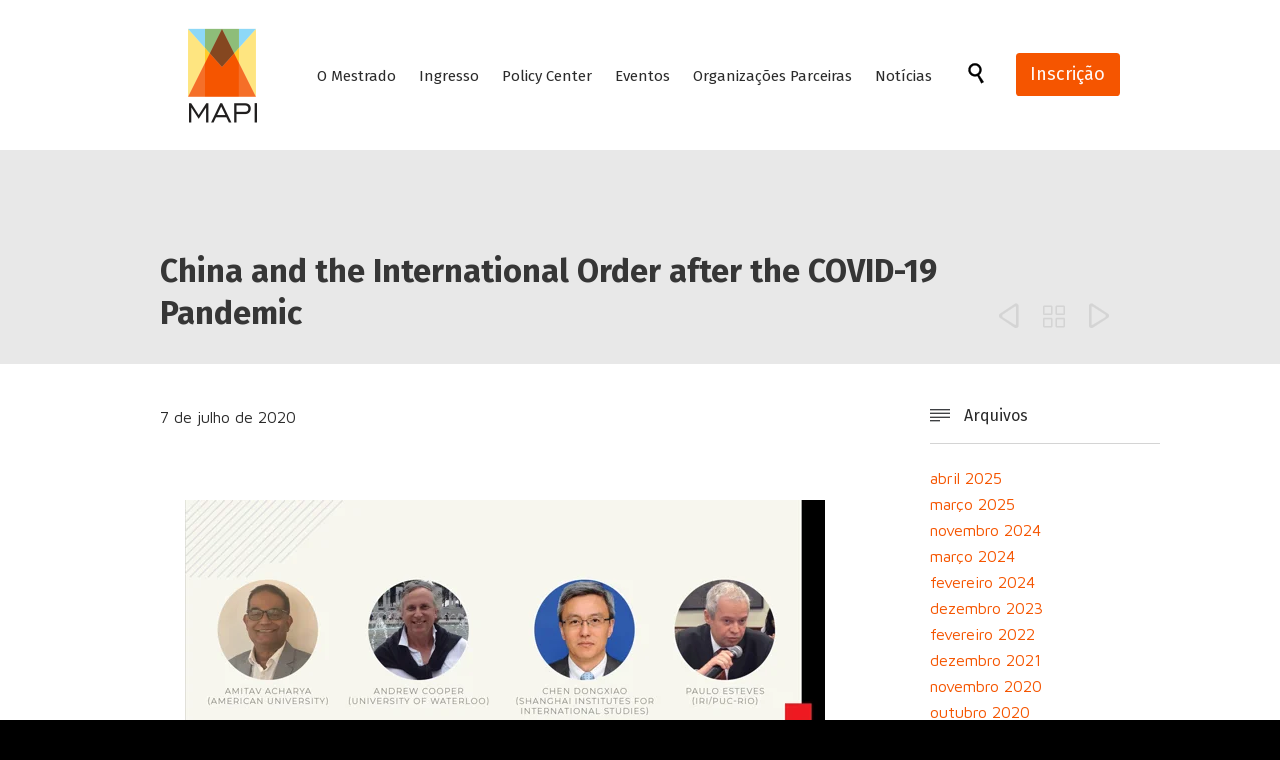

--- FILE ---
content_type: text/html; charset=UTF-8
request_url: https://mapi.iri.puc-rio.br/china-and-the-international-order-after-the-covid-19-pandemic/
body_size: 10887
content:

<!DOCTYPE html>
<!--[if IE]><![endif]-->
<!--[if IE 8 ]> <html lang="pt-BR" class="no-js ie8"> <![endif]-->
<!--[if IE 9 ]> <html lang="pt-BR" class="no-js ie9"> <![endif]-->
<!--[if (gt IE 9)|!(IE)]><!--> <html lang="pt-BR" class="no-ie no-js"> <!--<![endif]-->

<head>
	<meta charset="UTF-8" />
	<meta http-equiv="X-UA-Compatible" content="IE=edge,chrome=1" />
	<meta name="viewport" content="width=device-width, initial-scale=1">

	<link rel="pingback" href="https://mapi.iri.puc-rio.br/xmlrpc.php" />
	<title>China and the International Order after the COVID-19 Pandemic &#8211; MAPI</title>
<meta name='robots' content='max-image-preview:large' />
<link rel='dns-prefetch' href='//fonts.googleapis.com' />
<link rel='dns-prefetch' href='//s.w.org' />
<link rel="alternate" type="application/rss+xml" title="Feed para MAPI &raquo;" href="https://mapi.iri.puc-rio.br/feed/" />
<link rel="alternate" type="application/rss+xml" title="Feed de comentários para MAPI &raquo;" href="https://mapi.iri.puc-rio.br/comments/feed/" />
<link rel="alternate" type="text/calendar" title="MAPI &raquo; do iCal Feed" href="https://mapi.iri.puc-rio.br/eventos/?ical=1" />
		<script type="text/javascript">
			window._wpemojiSettings = {"baseUrl":"https:\/\/s.w.org\/images\/core\/emoji\/13.0.1\/72x72\/","ext":".png","svgUrl":"https:\/\/s.w.org\/images\/core\/emoji\/13.0.1\/svg\/","svgExt":".svg","source":{"concatemoji":"https:\/\/mapi.iri.puc-rio.br\/wp-includes\/js\/wp-emoji-release.min.js?ver=5.7.2"}};
			!function(e,a,t){var n,r,o,i=a.createElement("canvas"),p=i.getContext&&i.getContext("2d");function s(e,t){var a=String.fromCharCode;p.clearRect(0,0,i.width,i.height),p.fillText(a.apply(this,e),0,0);e=i.toDataURL();return p.clearRect(0,0,i.width,i.height),p.fillText(a.apply(this,t),0,0),e===i.toDataURL()}function c(e){var t=a.createElement("script");t.src=e,t.defer=t.type="text/javascript",a.getElementsByTagName("head")[0].appendChild(t)}for(o=Array("flag","emoji"),t.supports={everything:!0,everythingExceptFlag:!0},r=0;r<o.length;r++)t.supports[o[r]]=function(e){if(!p||!p.fillText)return!1;switch(p.textBaseline="top",p.font="600 32px Arial",e){case"flag":return s([127987,65039,8205,9895,65039],[127987,65039,8203,9895,65039])?!1:!s([55356,56826,55356,56819],[55356,56826,8203,55356,56819])&&!s([55356,57332,56128,56423,56128,56418,56128,56421,56128,56430,56128,56423,56128,56447],[55356,57332,8203,56128,56423,8203,56128,56418,8203,56128,56421,8203,56128,56430,8203,56128,56423,8203,56128,56447]);case"emoji":return!s([55357,56424,8205,55356,57212],[55357,56424,8203,55356,57212])}return!1}(o[r]),t.supports.everything=t.supports.everything&&t.supports[o[r]],"flag"!==o[r]&&(t.supports.everythingExceptFlag=t.supports.everythingExceptFlag&&t.supports[o[r]]);t.supports.everythingExceptFlag=t.supports.everythingExceptFlag&&!t.supports.flag,t.DOMReady=!1,t.readyCallback=function(){t.DOMReady=!0},t.supports.everything||(n=function(){t.readyCallback()},a.addEventListener?(a.addEventListener("DOMContentLoaded",n,!1),e.addEventListener("load",n,!1)):(e.attachEvent("onload",n),a.attachEvent("onreadystatechange",function(){"complete"===a.readyState&&t.readyCallback()})),(n=t.source||{}).concatemoji?c(n.concatemoji):n.wpemoji&&n.twemoji&&(c(n.twemoji),c(n.wpemoji)))}(window,document,window._wpemojiSettings);
		</script>
		<style type="text/css">
img.wp-smiley,
img.emoji {
	display: inline !important;
	border: none !important;
	box-shadow: none !important;
	height: 1em !important;
	width: 1em !important;
	margin: 0 .07em !important;
	vertical-align: -0.1em !important;
	background: none !important;
	padding: 0 !important;
}
</style>
	<link rel='stylesheet' id='validate-engine-css-css'  href='https://mapi.iri.puc-rio.br/wp-content/plugins/wysija-newsletters/css/validationEngine.jquery.css?ver=2.14' type='text/css' media='all' />
<link rel='stylesheet' id='layerslider-css'  href='https://mapi.iri.puc-rio.br/wp-content/plugins/LayerSlider/assets/static/layerslider/css/layerslider.css?ver=6.11.8' type='text/css' media='all' />
<link rel='stylesheet' id='ls-google-fonts-css'  href='https://fonts.googleapis.com/css?family=Lato:100,300,regular,700,900%7COpen+Sans:300%7CIndie+Flower:regular%7COswald:300,regular,700&#038;subset=latin%2Clatin-ext' type='text/css' media='all' />
<link rel='stylesheet' id='wp-block-library-css'  href='https://mapi.iri.puc-rio.br/wp-includes/css/dist/block-library/style.min.css?ver=5.7.2' type='text/css' media='all' />
<link rel='stylesheet' id='contact-form-7-css'  href='https://mapi.iri.puc-rio.br/wp-content/plugins/contact-form-7/includes/css/styles.css?ver=5.4.1' type='text/css' media='all' />
<link rel='stylesheet' id='wpv-gfonts-css'  href='//fonts.googleapis.com/css?family=Fira+Sans%3Abold%2Cnormal%2C300%7CMerriweather%3Aitalic%2Cnormal%2Cbold%7CMaven+Pro%3Anormal%2Cbold%7CPT+Serif%3Anormal%2Cbold&#038;subset=latin&#038;ver=18' type='text/css' media='all' />
<link rel='stylesheet' id='front-magnific-popup-css'  href='https://mapi.iri.puc-rio.br/wp-content/themes/puc-rio/wpv_theme/assets/css/magnific.css?ver=5.7.2' type='text/css' media='all' />
<link rel='stylesheet' id='front-all-css'  href='https://mapi.iri.puc-rio.br/wp-content/themes/puc-rio/cache/all.css?ver=1719932619' type='text/css' media='all' />
<style id='front-all-inline-css' type='text/css'>
.page-id-1849 .page-header .title {
padding-top: 60px;
}
.wpv-single-event-after-details .sep{
margin: 10px 0;
}

#main-menu .menu .sub-menu {
width: auto !important;
min-width: 200px;
}
</style>
<link rel='stylesheet' id='seamless_donations_css-css'  href='https://mapi.iri.puc-rio.br/wp-content/plugins/seamless-donations/css/classic-styles.css?ver=5.7.2' type='text/css' media='all' />
<script type='text/javascript' src='https://mapi.iri.puc-rio.br/wp-includes/js/jquery/jquery.min.js?ver=3.5.1' id='jquery-core-js'></script>
<script type='text/javascript' src='https://mapi.iri.puc-rio.br/wp-includes/js/jquery/jquery-migrate.min.js?ver=3.3.2' id='jquery-migrate-js'></script>
<script type='text/javascript' id='layerslider-utils-js-extra'>
/* <![CDATA[ */
var LS_Meta = {"v":"6.11.8","fixGSAP":"1"};
/* ]]> */
</script>
<script type='text/javascript' src='https://mapi.iri.puc-rio.br/wp-content/plugins/LayerSlider/assets/static/layerslider/js/layerslider.utils.js?ver=6.11.8' id='layerslider-utils-js'></script>
<script type='text/javascript' src='https://mapi.iri.puc-rio.br/wp-content/plugins/LayerSlider/assets/static/layerslider/js/layerslider.kreaturamedia.jquery.js?ver=6.11.8' id='layerslider-js'></script>
<script type='text/javascript' src='https://mapi.iri.puc-rio.br/wp-content/plugins/LayerSlider/assets/static/layerslider/js/layerslider.transitions.js?ver=6.11.8' id='layerslider-transitions-js'></script>
<script type='text/javascript' id='seamless_javascript_code-js-extra'>
/* <![CDATA[ */
var dgxDonateAjax = {"ajaxurl":"https:\/\/mapi.iri.puc-rio.br\/wp-admin\/admin-ajax.php","nonce":"4018d0ca93","postalCodeRequired":["AU","AT","BE","BR","CA","CN","CZ","DK","FO","FI","FR","DE","GR","GL","HU","IN","ID","IT","JP","KR","LI","LU","MY","MX","MC","NL","NO","PH","PL","PT","RU","SZ","ZA","ES","SE","CH","TH","TR","SG","GB","US"]};
/* ]]> */
</script>
<script type='text/javascript' src='https://mapi.iri.puc-rio.br/wp-content/plugins/seamless-donations/js/seamless-donations.js?ver=5.7.2' id='seamless_javascript_code-js'></script>
<script type='text/javascript' src='https://mapi.iri.puc-rio.br/wp-content/plugins/seamless-donations/library/node-uuid/uuid.js?ver=5.7.2' id='seamless_javascript_uuid-js'></script>
<script type='text/javascript' src='https://mapi.iri.puc-rio.br/wp-content/plugins/vamtam-love-it//includes/js/jquery.cookie.js?ver=5.7.2' id='jquery-cookie-js'></script>
<script type='text/javascript' id='love-it-js-extra'>
/* <![CDATA[ */
var love_it_vars = {"ajaxurl":"https:\/\/mapi.iri.puc-rio.br\/wp-admin\/admin-ajax.php","nonce":"d91c4cba6a","already_loved_message":"You have already loved this item.","error_message":"Sorry, there was a problem processing your request.","logged_in":""};
/* ]]> */
</script>
<script type='text/javascript' src='https://mapi.iri.puc-rio.br/wp-content/plugins/vamtam-love-it//includes/js/love-it.js?ver=5.7.2' id='love-it-js'></script>
<script type='text/javascript' src='https://mapi.iri.puc-rio.br/wp-content/themes/puc-rio/vamtam/assets/js/modernizr.min.js?ver=5.7.2' id='modernizr-js'></script>
<meta name="generator" content="Powered by LayerSlider 6.11.8 - Multi-Purpose, Responsive, Parallax, Mobile-Friendly Slider Plugin for WordPress." />
<!-- LayerSlider updates and docs at: https://layerslider.kreaturamedia.com -->
<link rel="https://api.w.org/" href="https://mapi.iri.puc-rio.br/wp-json/" /><link rel="alternate" type="application/json" href="https://mapi.iri.puc-rio.br/wp-json/wp/v2/posts/25069" /><link rel="EditURI" type="application/rsd+xml" title="RSD" href="https://mapi.iri.puc-rio.br/xmlrpc.php?rsd" />
<link rel="wlwmanifest" type="application/wlwmanifest+xml" href="https://mapi.iri.puc-rio.br/wp-includes/wlwmanifest.xml" /> 
<meta name="generator" content="WordPress 5.7.2" />
<link rel="canonical" href="https://mapi.iri.puc-rio.br/china-and-the-international-order-after-the-covid-19-pandemic/" />
<link rel='shortlink' href='https://mapi.iri.puc-rio.br/?p=25069' />
<link rel="alternate" type="application/json+oembed" href="https://mapi.iri.puc-rio.br/wp-json/oembed/1.0/embed?url=https%3A%2F%2Fmapi.iri.puc-rio.br%2Fchina-and-the-international-order-after-the-covid-19-pandemic%2F" />
<link rel="alternate" type="text/xml+oembed" href="https://mapi.iri.puc-rio.br/wp-json/oembed/1.0/embed?url=https%3A%2F%2Fmapi.iri.puc-rio.br%2Fchina-and-the-international-order-after-the-covid-19-pandemic%2F&#038;format=xml" />
<meta name="tec-api-version" content="v1"><meta name="tec-api-origin" content="https://mapi.iri.puc-rio.br"><link rel="https://theeventscalendar.com/" href="https://mapi.iri.puc-rio.br/wp-json/tribe/events/v1/" /><style>html{ background-color:#000000; }</style><style type="text/css">.recentcomments a{display:inline !important;padding:0 !important;margin:0 !important;}</style><link rel="icon" href="https://mapi.iri.puc-rio.br/wp-content/uploads/2015/12/cropped-logo-Mapi-2-32x32.png" sizes="32x32" />
<link rel="icon" href="https://mapi.iri.puc-rio.br/wp-content/uploads/2015/12/cropped-logo-Mapi-2-192x192.png" sizes="192x192" />
<link rel="apple-touch-icon" href="https://mapi.iri.puc-rio.br/wp-content/uploads/2015/12/cropped-logo-Mapi-2-180x180.png" />
<meta name="msapplication-TileImage" content="https://mapi.iri.puc-rio.br/wp-content/uploads/2015/12/cropped-logo-Mapi-2-270x270.png" />
	<script>
		(function(i,s,o,g,r,a,m){i['GoogleAnalyticsObject']=r;i[r]=i[r]||function(){
		(i[r].q=i[r].q||[]).push(arguments)},i[r].l=1*new Date();a=s.createElement(o),
		m=s.getElementsByTagName(o)[0];a.async=1;a.src=g;m.parentNode.insertBefore(a,m)
		})(window,document,'script','//www.google-analytics.com/analytics.js','ga');

		ga('create', 'UA-101724729-1', 'auto');
		ga('require', 'displayfeatures');
		ga('send', 'pageview');
	</script>
</head>
<body class="post-template-default single single-post postid-25069 single-format-standard layout-right-only tribe-no-js full pagination-load-more sticky-header-type-normal wpv-not-scrolled has-page-header cbox-share-twitter cbox-share-facebook cbox-share-googleplus cbox-share-pinterest no-header-slider no-header-sidebars responsive-layout no-breadcrumbs no-slider-button-thumbnails sticky-header">
	<span id="top"></span>
		<div id="page" class="main-container">

		<div class="fixed-header-box layout-logo-menu">
	<header class="main-header layout-logo-menu">
		
		<div class="limit-wrapper">
	<div class="header-contents">
		<div class="first-row">
			<div class="logo-wrapper">
	<a href="#" id="mp-menu-trigger" class="icon-b" data-icon="&#57801;">Open/Close Menu</a>
		<a href="https://mapi.iri.puc-rio.br" title="MAPI" class="logo " style="min-width:125px">			<img src="http://mapi.iri.puc-rio.br/wp-content/uploads/2015/12/logo-MAPI-p2.png" alt="MAPI" class="normal-logo" height="125" style="padding: 12.5px 0; max-height: 125px;"/>
							<img src="http://mapi.iri.puc-rio.br/wp-content/uploads/2015/12/logo-MAPI-p2.png" alt="MAPI" class="alternative-logo" height="250" style="padding: 12.5px 0; max-height: 125px;"/>
						</a>
				<span class="logo-tagline">Mestrado Profissional em Análise e Gestão de Políticas Internacionais</span>
		<div class="mobile-logo-additions">
							<button class="header-search icon wpv-overlay-search-trigger">&#57645;</button>
			</div>
</div>		</div>

		<div class="second-row has-search">
			<div id="menus">
				<nav id="main-menu">
		<a href="#main" title="Skip to content" class="visuallyhidden">Skip to content</a>
	<div class="menu-menu-mapi-container"><ul id="menu-menu-mapi" class="menu"><li id="menu-item-22521" class="menu-item menu-item-type-post_type menu-item-object-page menu-item-has-children menu-item-22521"><a href="https://mapi.iri.puc-rio.br/o-mestrado/"><span>O Mestrado</span></a>
<div class='sub-menu-wrapper'><ul class="sub-menu">
	<li id="menu-item-22596" class="menu-item menu-item-type-custom menu-item-object-custom menu-item-22596"><a href="/o-mestrado/"><span>Sobre o Mestrado</span></a></li>
	<li id="menu-item-22557" class="menu-item menu-item-type-post_type menu-item-object-page menu-item-22557"><a href="https://mapi.iri.puc-rio.br/por-que-o-mapi/"><span>Por que o MAPI?</span></a></li>
	<li id="menu-item-22561" class="menu-item menu-item-type-post_type menu-item-object-page menu-item-22561"><a href="https://mapi.iri.puc-rio.br/pratica-profissional/"><span>Prática Profissional</span></a></li>
	<li id="menu-item-24331" class="menu-item menu-item-type-post_type menu-item-object-page menu-item-24331"><a href="https://mapi.iri.puc-rio.br/projetos-capstone/"><span>Projetos ‘Capstone’</span></a></li>
	<li id="menu-item-22805" class="menu-item menu-item-type-post_type menu-item-object-page menu-item-22805"><a href="https://mapi.iri.puc-rio.br/intercambio-internacional/"><span>Intercâmbio Internacional</span></a></li>
	<li id="menu-item-22559" class="menu-item menu-item-type-post_type menu-item-object-page menu-item-22559"><a href="https://mapi.iri.puc-rio.br/estrutura-curricular/"><span>Estrutura Curricular (sugerida)</span></a></li>
	<li id="menu-item-22522" class="menu-item menu-item-type-post_type menu-item-object-page menu-item-22522"><a href="https://mapi.iri.puc-rio.br/corpo-docente/"><span>Corpo Docente</span></a></li>
	<li id="menu-item-25211" class="menu-item menu-item-type-post_type menu-item-object-page menu-item-25211"><a href="https://mapi.iri.puc-rio.br/projetos-mapi/"><span>Projetos MAPI</span></a></li>
</ul></div>
</li>
<li id="menu-item-22682" class="menu-item menu-item-type-post_type menu-item-object-page menu-item-22682"><a href="https://mapi.iri.puc-rio.br/ingresso/"><span>Ingresso</span></a></li>
<li id="menu-item-22799" class="menu-item menu-item-type-post_type menu-item-object-page menu-item-22799"><a href="https://mapi.iri.puc-rio.br/policy-center/"><span>Policy Center</span></a></li>
<li id="menu-item-22524" class="menu-item menu-item-type-post_type menu-item-object-page menu-item-has-children menu-item-22524"><a href="https://mapi.iri.puc-rio.br/eventos/"><span>Eventos</span></a>
<div class='sub-menu-wrapper'><ul class="sub-menu">
	<li id="menu-item-24715" class="menu-item menu-item-type-post_type menu-item-object-page menu-item-24715"><a href="https://mapi.iri.puc-rio.br/corona-360/"><span>Corona360</span></a></li>
</ul></div>
</li>
<li id="menu-item-22979" class="menu-item menu-item-type-post_type menu-item-object-page menu-item-22979"><a href="https://mapi.iri.puc-rio.br/organizacoes-parceiras/"><span>Organizações Parceiras</span></a></li>
<li id="menu-item-22523" class="menu-item menu-item-type-post_type menu-item-object-page menu-item-22523"><a href="https://mapi.iri.puc-rio.br/noticias/"><span>Notícias</span></a></li>
</ul></div></nav>			</div>
		</div>

		
					<div class="search-wrapper">
				
<button class="header-search icon wpv-overlay-search-trigger">&#57645;</button>			</div>
		
					<div id="phone-num"><div><a href="https://www.puc-rio.br/ensinopesq/ccpg/mestradoprofissional/mapi.html" target="_self" style='font-size: 18px;' class="button vamtam-button accent1  button-filled hover-accent2 "><span class="btext">Inscrição</span></a></div></div>
			</div>
</div>	</header>

	</div><!-- / .fixed-header-box -->
<div class="shadow-bottom"></div>
		
		<div class="boxed-layout">
			<div class="pane-wrapper clearfix">
				<header class="header-middle row normal type-featured" style="background-color:#000000;min-height:0px">
						<div class="limit-wrapper">
				<div class="header-middle-content">
									</div>
			</div>
			</header>				<div id="main-content">
					<div id="sub-header" class="layout-right-only has-background">
	<div class="meta-header" style="background-color:#e8e8e8;background-image:none;">
		<div class="limit-wrapper">
			<div class="meta-header-inside">
				<header class="page-header has-buttons">
				<div class="page-header-content">
											<h1 style="color:#363636;">
							<span class="title" itemprop="headline">China and the International Order after the COVID-19 Pandemic</span>
													</h1>
										<span class="post-siblings">
	<a href="https://mapi.iri.puc-rio.br/militares-diante-da-crise-na-saude-e-na-politica/" rel="prev"><span class="icon theme">&#58893;</span></a>
			<a href="http://iri.puc-rio.br/mapi/noticias/" class="all-items"><span class='icon shortcode theme ' style=''>&#57509;</span></a>
	
	<a href="https://mapi.iri.puc-rio.br/especial-democracytalks-falar-votar-amar-o-que-a-democracia-pode-fazer-por-voce/" rel="next"><span class="icon theme">&#58892;</span></a></span>				</div>
			</header>			</div>
		</div>
	</div>
</div>					<!-- #main (do not remove this comment) -->
					<div id="main" role="main" class="layout-right-only">
												<div class="limit-wrapper">


	<div class="row page-wrapper">
		
		<article class="single-post-wrapper right-only post-25069 post type-post status-publish format-standard hentry category-corona360 tag-china">
						<div class="page-content loop-wrapper clearfix full">
				<div class="post-article no-image-wrapper single">
	<div class="standard-post-format clearfix as-normal as-standard-post-format">
				<header class="single">
			<div class="content">
				<h4>
					<a href="https://mapi.iri.puc-rio.br/china-and-the-international-order-after-the-covid-19-pandemic/" title="China and the International Order after the COVID-19 Pandemic" class="entry-title">China and the International Order after the COVID-19 Pandemic</a>
				</h4>
			</div>
		</header>
	<div class="post-content-outer single-post">

			<div class="meta-top clearfix">
										<span class="post-date" itemprop="datePublished">7 de julho de 2020 </span>
								</div>
	
	
	<div class="post-content the-content">
	<div class="push" style='height:50px'></div>
<div class="row "><div class="wpv-grid grid-1-1  wpv-first-level first unextended" style="padding-top:0px;padding-bottom:0px" id="wpv-column-06a2fb2b5383e9beb0a3f283b65730c7" ><div class="wpv-video-frame"><iframe loading="lazy" src="https://player.vimeo.com/video/435189784?app_id=122963" width="640" height="360" frameborder="0" allow="autoplay; fullscreen" allowfullscreen></iframe></div>
<h1><span class="title">China and the International Order after the COVID-19 Pandemic</span></h1>
<h6>Amitav Acharya (American University), Andrew Cooper (University of Waterloo), Chen Dongxiao (Shanghai Institutes for International Studies) &#038; Paulo Esteves (IRI/PUC-Rio)</h6></div></div>
<div class="push" style='height:90px'></div>

<div class="row "><div class="wpv-grid grid-1-1  wpv-first-level first unextended animation-fade-in animated-active" style="padding-top:0px;padding-bottom:0px" id="wpv-column-6ae095166bee691acab763c68c2eed28" ><div class="wpv-tabs vertical" id="tabs-1"><ul class="ui-tabs-nav"><li class="inactive-block-title"><h2>Corona 360</h2></li><li class='tab-'><a href="#tab-1-0-sobre"> <span class="title-text">Sobre</span></a></li></ul><div class="pane" id="tab-1-0-sobre"><div class="row "><div class="wpv-grid grid-1-2  first unextended" style="padding-top:0px;padding-bottom:0px" id="wpv-column-cd067db3c5ed55ef7a96191b30faaf9a" ><p><span style="color: #ffffff;">A <strong>pandemia COVID-19</strong> vem ceifando milhares de vidas e deixando um rastro de destruição de escala global. Diante desse quadro, proliferaram comparações criadas por aqueles que buscavam compreender os efeitos da pandemia e desenhar estratégias de resposta. Do ponto de vista da saúde pública, a pandemia foi muitas vezes comparada à febre espanhola de 1918. Quando olhada pelas lentes de seus efeitos econômicos, foi comparada à crise financeira de 2008 e para alguns à crise de 1929. Finalmente, quando observada sob a perspectiva da política internacional, a pandemia foi comparada ao fim da Guerra-Fria. Embora indiquem nossa perplexidade, as comparações pouco nos ajudam a compreender a natureza, a escala ou as múltiplas dimensões das transformações que estamos vivendo.</span></p>
<h3><span style="color: #ffffff;"><a style="color: #ffffff;" href="http://mapi.iri.puc-rio.br/corona-360/">Veja a programação completa.</a></span></h3></div>
<div class="wpv-grid grid-1-2  unextended" style="padding-top:0px;padding-bottom:0px" id="wpv-column-9714e714a3b7e0bbf0e287218d1acbc1" ><p><span style="color: #ffffff;">No momento em que estamos praticando o distanciamento ou isolamento social, a comunidade do MAPI/IRI (PUC-Rio) se reuniu para organizar uma série de conversas com especialistas, operadores de políticas e tomadores de decisão para nos ajudar a compreender os efeitos da pandemia em suas mais diversas dimensões. Essa é a<strong> série Corona 360</strong>.</span></p>
<p><span style="color: #ffffff;">Confira a programação completa da série e outras conversas com especialistas, operadores de políticas e tomadores de decisão para nos ajudar a compreender os efeitos da pandemia em suas mais diversas dimensões. Acompanhe no Twitter com <strong><a style="color: #ffffff;" href="https://twitter.com/hashtag/Corona360?src=hashtag_click">#corona360</a></strong></span></p>
<p><a href="http://mapi.iri.puc-rio.br/corona-360/"><img loading="lazy" class="aligncenter wp-image-24633 size-full" src="http://mapi.iri.puc-rio.br/wp-content/uploads/2020/03/Logo-corona360-02.png" alt="Logo-corona360-02" width="663" height="190" srcset="https://mapi.iri.puc-rio.br/wp-content/uploads/2020/03/Logo-corona360-02.png 663w, https://mapi.iri.puc-rio.br/wp-content/uploads/2020/03/Logo-corona360-02-300x86.png 300w, https://mapi.iri.puc-rio.br/wp-content/uploads/2020/03/Logo-corona360-02-600x172.png 600w, https://mapi.iri.puc-rio.br/wp-content/uploads/2020/03/Logo-corona360-02-465x133.png 465w, https://mapi.iri.puc-rio.br/wp-content/uploads/2020/03/Logo-corona360-02-217x62.png 217w, https://mapi.iri.puc-rio.br/wp-content/uploads/2020/03/Logo-corona360-02-217x62@2x.png 434w" sizes="(max-width: 663px) 100vw, 663px" /></a></div></div></div></div><style>#tabs-1.vertical,#tabs-1.vertical:before{background:#f55500;}#tabs-1.vertical .ui-tabs-nav,#tabs-1.vertical .ui-tabs-nav:before,#tabs-1.vertical .ui-tabs-nav li{background:#efefef;}#tabs-1.vertical .ui-tabs-nav li,#tabs-1.vertical .ui-tabs-nav li a,#tabs-1.vertical .ui-tabs-nav li a .icon{color:#3e4043;}#tabs-1.vertical .ui-tabs-nav .ui-state-active,#tabs-1.vertical .ui-tabs-nav .ui-state-selected,#tabs-1.vertical .ui-tabs-nav .ui-state-hover{background:#f55500;}#tabs-1.vertical .ui-tabs-nav .inactive-block-title h1,#tabs-1.vertical .ui-tabs-nav .inactive-block-title h2,#tabs-1.vertical .ui-tabs-nav .inactive-block-title h3,#tabs-1.vertical .ui-tabs-nav .inactive-block-title h4,#tabs-1.vertical .ui-tabs-nav .inactive-block-title h5,#tabs-1.vertical .ui-tabs-nav .inactive-block-title h6{color:#3e4043;}#tabs-1.vertical .pane:before{background:#efefef;}</style></div></div>
</div>
	
	<div class="clearfix share-btns">
	<div class="sep"></div>
	<ul class="socialcount" data-url="https://mapi.iri.puc-rio.br/china-and-the-international-order-after-the-covid-19-pandemic/" data-share-text="China and the International Order after the COVID-19 Pandemic" data-media="">
									<li class="facebook">
					<a href="https://www.facebook.com/sharer/sharer.php?u=https%3A%2F%2Fmapi.iri.puc-rio.br%2Fchina-and-the-international-order-after-the-covid-19-pandemic%2F" title="Share on Facebook">
						<span class='icon shortcode  ' style=''>&#58155;</span>						<span class="count">Curtir</span>
					</a>
				</li>&nbsp;
												<li class="twitter">
					<a href="https://twitter.com/intent/tweet?text=https%3A%2F%2Fmapi.iri.puc-rio.br%2Fchina-and-the-international-order-after-the-covid-19-pandemic%2F" title="Share on Twitter">
						<span class='icon shortcode  ' style=''>&#58159;</span>						<span class="count">Tweet</span>
					</a>
				</li>&nbsp;
												<li class="googleplus">
					<a href="https://plus.google.com/share?url=https%3A%2F%2Fmapi.iri.puc-rio.br%2Fchina-and-the-international-order-after-the-covid-19-pandemic%2F" title="Share on Google Plus">
						<span class='icon shortcode  ' style=''>&#58150;</span>						<span class="count">+1</span>
					</a>
				</li>&nbsp;
												<li class="pinterest">
					<a href="#https%3A%2F%2Fmapi.iri.puc-rio.br%2Fchina-and-the-international-order-after-the-covid-19-pandemic%2F" title="Share on Pinterest">
						<span class='icon shortcode  ' style=''>&#58216;</span>						<span class="count">Pin it</span>
					</a>
				</li>&nbsp;
						</ul>
</div>

</div>	</div>
</div>
				<div class="clearboth">
					
				</div>
			</div>
		</article>

					<aside class="right">
				<section id="archives-7" class="widget widget_archive"><h4 class="widget-title"><span class='icon shortcode theme ' style='font-size:20px !important;color:#3e4043;'>&#57394;</span> Arquivos</h4>
			<ul>
					<li><a href='https://mapi.iri.puc-rio.br/2025/04/'>abril 2025</a></li>
	<li><a href='https://mapi.iri.puc-rio.br/2025/03/'>março 2025</a></li>
	<li><a href='https://mapi.iri.puc-rio.br/2024/11/'>novembro 2024</a></li>
	<li><a href='https://mapi.iri.puc-rio.br/2024/03/'>março 2024</a></li>
	<li><a href='https://mapi.iri.puc-rio.br/2024/02/'>fevereiro 2024</a></li>
	<li><a href='https://mapi.iri.puc-rio.br/2023/12/'>dezembro 2023</a></li>
	<li><a href='https://mapi.iri.puc-rio.br/2022/02/'>fevereiro 2022</a></li>
	<li><a href='https://mapi.iri.puc-rio.br/2021/12/'>dezembro 2021</a></li>
	<li><a href='https://mapi.iri.puc-rio.br/2020/11/'>novembro 2020</a></li>
	<li><a href='https://mapi.iri.puc-rio.br/2020/10/'>outubro 2020</a></li>
	<li><a href='https://mapi.iri.puc-rio.br/2020/07/'>julho 2020</a></li>
	<li><a href='https://mapi.iri.puc-rio.br/2020/06/'>junho 2020</a></li>
	<li><a href='https://mapi.iri.puc-rio.br/2020/05/'>maio 2020</a></li>
	<li><a href='https://mapi.iri.puc-rio.br/2020/04/'>abril 2020</a></li>
	<li><a href='https://mapi.iri.puc-rio.br/2020/01/'>janeiro 2020</a></li>
	<li><a href='https://mapi.iri.puc-rio.br/2019/11/'>novembro 2019</a></li>
	<li><a href='https://mapi.iri.puc-rio.br/2019/10/'>outubro 2019</a></li>
	<li><a href='https://mapi.iri.puc-rio.br/2019/09/'>setembro 2019</a></li>
	<li><a href='https://mapi.iri.puc-rio.br/2019/05/'>maio 2019</a></li>
	<li><a href='https://mapi.iri.puc-rio.br/2019/04/'>abril 2019</a></li>
	<li><a href='https://mapi.iri.puc-rio.br/2019/02/'>fevereiro 2019</a></li>
	<li><a href='https://mapi.iri.puc-rio.br/2019/01/'>janeiro 2019</a></li>
	<li><a href='https://mapi.iri.puc-rio.br/2018/12/'>dezembro 2018</a></li>
	<li><a href='https://mapi.iri.puc-rio.br/2018/11/'>novembro 2018</a></li>
	<li><a href='https://mapi.iri.puc-rio.br/2018/10/'>outubro 2018</a></li>
	<li><a href='https://mapi.iri.puc-rio.br/2018/09/'>setembro 2018</a></li>
	<li><a href='https://mapi.iri.puc-rio.br/2018/06/'>junho 2018</a></li>
	<li><a href='https://mapi.iri.puc-rio.br/2018/04/'>abril 2018</a></li>
	<li><a href='https://mapi.iri.puc-rio.br/2017/12/'>dezembro 2017</a></li>
	<li><a href='https://mapi.iri.puc-rio.br/2017/09/'>setembro 2017</a></li>
	<li><a href='https://mapi.iri.puc-rio.br/2017/08/'>agosto 2017</a></li>
	<li><a href='https://mapi.iri.puc-rio.br/2017/06/'>junho 2017</a></li>
	<li><a href='https://mapi.iri.puc-rio.br/2017/04/'>abril 2017</a></li>
	<li><a href='https://mapi.iri.puc-rio.br/2016/11/'>novembro 2016</a></li>
	<li><a href='https://mapi.iri.puc-rio.br/2016/06/'>junho 2016</a></li>
			</ul>

			</section><section id="categories-6" class="widget widget_categories"><h4 class="widget-title"><span class='icon shortcode theme ' style='font-size:20px !important;color:#3e4043;'>&#57536;</span> Categorias</h4>
			<ul>
					<li class="cat-item cat-item-664"><a href="https://mapi.iri.puc-rio.br/category/corona360/">Corona360</a>
</li>
	<li class="cat-item cat-item-181"><a href="https://mapi.iri.puc-rio.br/category/depoimentos/">Depoimentos</a>
</li>
	<li class="cat-item cat-item-110"><a href="https://mapi.iri.puc-rio.br/category/eventos/">Eventos</a>
</li>
	<li class="cat-item cat-item-68"><a href="https://mapi.iri.puc-rio.br/category/inscricoes-abertas/">Inscrições Abertas</a>
</li>
	<li class="cat-item cat-item-115"><a href="https://mapi.iri.puc-rio.br/category/noticias/">Notícias</a>
</li>
	<li class="cat-item cat-item-178"><a href="https://mapi.iri.puc-rio.br/category/sala-de-imprensa/">Sala de Imprensa</a>
</li>
	<li class="cat-item cat-item-1"><a href="https://mapi.iri.puc-rio.br/category/sem-categoria/">Sem categoria</a>
</li>
			</ul>

			</section>			</aside>
		
			</div>

					</div> <!-- .limit-wrapper -->

				</div><!-- / #main (do not remove this comment) -->

			</div><!-- #main-content -->

							<footer class="main-footer">
											<div class="footer-sidebars-wrapper">
							
		<div id="footer-sidebars" data-rows="2">
			<div class="row" data-num="0">
																										<aside class="cell-1-3  fit">
													</aside>
																																					<aside class="cell-2-3  fit">
													</aside>
																		</div>
		</div>

								</div>
									</footer>

				
									<div class="copyrights">
						<div class="limit-wrapper">
							<div class="row">
								<div class="row "><div class="wpv-grid grid-1-3  wpv-first-level first unextended" style="padding-top:0px;padding-bottom:0px" id="wpv-column-5ad0a1e29379f48ee27330d56b5ace30" ><div class="push" style='height:10px'></div><h5 style="color: #ffffff;">© 2022 MAPI - IRI | PUC Rio</h5><div class="push" style='height:10px'></div></div>


<div class="wpv-grid grid-1-3  wpv-first-level unextended" style="padding-top:0px;padding-bottom:0px" id="wpv-column-9cb13a141f60f3a3aad3231d6cfb4d8d" ><div class="push" style='height:10px'></div>
<h5 style="color: #ffffff; text-align: center;"><a href="#" class="wpv-scroll-to-top">Top</a> ↑</h5></div>


<div class="wpv-grid grid-1-3  wpv-first-level unextended" style="padding-top:0px;padding-bottom:0px" id="wpv-column-aad2c8f2628bef2de55f969808d70001" ><div class="push" style='height:10px'></div><h5 style="color: #ffffff;  text-align: right;">Siga-nos:
<a href="https://www.facebook.com/IRI.Rio/" target="_blank"><span class='icon shortcode  ' style='font-size:18px !important;color:#ffffff;'>&#58155;</span>     <a href="https://twitter.com/IRI_PucRio" target="_blank"><span class='icon shortcode  ' style='font-size:18px !important;color:#ffffff;'>&#58160;</span></a>     <a href="https://www.youtube.com/user/IRIPUCRJ" target="_blank"><span class='icon shortcode  ' style='font-size:18px !important;color:#ffffff;'>&#58165;</span></a>     <a href="https://soundcloud.com/iri-puc-rio"><span class='icon shortcode  ' style='font-size:18px !important;color:#ffffff;'>&#58205;</span></a>     <a href="#" class="wpv-overlay-search-trigger"><span class='icon shortcode  ' style='font-size:18px !important;color:#ffffff;'>&#57645;</span></a></h5></div></div>
							</div>
						</div>
					</div>
							
		</div><!-- / .pane-wrapper -->

	</div><!-- / .boxed-layout -->
</div><!-- / #page -->

<div id="wpv-overlay-search">
	<form action="https://mapi.iri.puc-rio.br/" class="searchform" method="get" role="search" novalidate="">
		<input type="text" required="required" placeholder="Buscar..." name="s" value="" />
		<button type="submit" class="icon theme">&#58889;</button>
			</form>
</div>


<script id='wpvpm-menu-item' type='text/html'><li>
	<% if(children.length > 0) { %>
		<a href="#" class="has-children <%= _.escape(classes.join(' ')) %>" title="<%= _.escape(attr_title) %>"><%= title %></a>
		<div class="mp-level">
			<div class="mp-level-header">
				<h2><%= title %></h2>
				<a class="mp-back" href="#"><%= WpvPushMenu.back %></a>
			</div>
			<ul>
				<% if(! (/^\s*$/.test(url)) ) { %>
					<li><a href="<%= _.escape(url) %>" class="<%= _.escape(classes.join(' ')) %>" title="<%= _.escape(attr_title) %>"><%= title %></a></li>
				<% } %>
				<%= content %>
			</ul>
		</div>
	<% } else { %>
		<a href="<%= _.escape(url) %>" class="<%= _.escape(classes.join(' ')) %>" title="<%= _.escape(attr_title) %>"><%= title %></a>
	<% } %>
</li></script><script id='wpvpm-menu-root' type='text/html'><nav id="mp-menu" class="mp-menu">
	<ul>
		<%= content %>
	</ul>
</nav>
</script>		<script>
		( function ( body ) {
			'use strict';
			body.className = body.className.replace( /\btribe-no-js\b/, 'tribe-js' );
		} )( document.body );
		</script>
		<script> /* <![CDATA[ */var tribe_l10n_datatables = {"aria":{"sort_ascending":": ative para ordenar a coluna ascendente","sort_descending":": ative para ordenar a coluna descendente"},"length_menu":"Mostre itens do _MENU_","empty_table":"Sem dados dispon\u00edveis na tabela","info":"Mostrando _START_ a _END_ de _TOTAL_ entradas","info_empty":"Mostrando 0 a 0 de 0 entradas","info_filtered":"(filtrado de _MAX_ entradas totais)","zero_records":"Nenhum registro foi encontrado","search":"Pesquisar:","all_selected_text":"Todos os itens dessa p\u00e1gina foram selecionados. ","select_all_link":"Selecionar todas as p\u00e1ginas","clear_selection":"Limpar sele\u00e7\u00e3o.","pagination":{"all":"Todos","next":"Pr\u00f3ximo","previous":"Anterior"},"select":{"rows":{"0":"","_":": %d linhas selecionadas","1":": 1 linha selecionada"}},"datepicker":{"dayNames":["domingo","segunda-feira","ter\u00e7a-feira","quarta-feira","quinta-feira","sexta-feira","s\u00e1bado"],"dayNamesShort":["dom","seg","ter","qua","qui","sex","s\u00e1b"],"dayNamesMin":["D","S","T","Q","Q","S","S"],"monthNames":["janeiro","fevereiro","mar\u00e7o","abril","maio","junho","julho","agosto","setembro","outubro","novembro","dezembro"],"monthNamesShort":["janeiro","fevereiro","mar\u00e7o","abril","maio","junho","julho","agosto","setembro","outubro","novembro","dezembro"],"monthNamesMin":["jan","fev","mar","abr","maio","jun","jul","ago","set","out","nov","dez"],"nextText":"Pr\u00f3ximo","prevText":"Anterior","currentText":"Hoje","closeText":"Feito","today":"Hoje","clear":"Limpar"}};/* ]]> */ </script><link rel='stylesheet' id='tribe-events-custom-jquery-styles-css'  href='https://mapi.iri.puc-rio.br/wp-content/plugins/the-events-calendar/vendor/jquery/smoothness/jquery-ui-1.8.23.custom.css?ver=5.8.1' type='text/css' media='all' />
<link rel='stylesheet' id='tribe-events-bootstrap-datepicker-css-css'  href='https://mapi.iri.puc-rio.br/wp-content/plugins/the-events-calendar/vendor/bootstrap-datepicker/css/bootstrap-datepicker.standalone.min.css?ver=5.8.1' type='text/css' media='all' />
<link rel='stylesheet' id='tribe-events-calendar-style-css'  href='https://mapi.iri.puc-rio.br/wp-content/plugins/the-events-calendar/src/resources/css/tribe-events-theme.min.css?ver=5.8.1' type='text/css' media='all' />
<script type='text/javascript' src='https://mapi.iri.puc-rio.br/wp-includes/js/dist/vendor/wp-polyfill.min.js?ver=7.4.4' id='wp-polyfill-js'></script>
<script type='text/javascript' id='wp-polyfill-js-after'>
( 'fetch' in window ) || document.write( '<script src="https://mapi.iri.puc-rio.br/wp-includes/js/dist/vendor/wp-polyfill-fetch.min.js?ver=3.0.0"></scr' + 'ipt>' );( document.contains ) || document.write( '<script src="https://mapi.iri.puc-rio.br/wp-includes/js/dist/vendor/wp-polyfill-node-contains.min.js?ver=3.42.0"></scr' + 'ipt>' );( window.DOMRect ) || document.write( '<script src="https://mapi.iri.puc-rio.br/wp-includes/js/dist/vendor/wp-polyfill-dom-rect.min.js?ver=3.42.0"></scr' + 'ipt>' );( window.URL && window.URL.prototype && window.URLSearchParams ) || document.write( '<script src="https://mapi.iri.puc-rio.br/wp-includes/js/dist/vendor/wp-polyfill-url.min.js?ver=3.6.4"></scr' + 'ipt>' );( window.FormData && window.FormData.prototype.keys ) || document.write( '<script src="https://mapi.iri.puc-rio.br/wp-includes/js/dist/vendor/wp-polyfill-formdata.min.js?ver=3.0.12"></scr' + 'ipt>' );( Element.prototype.matches && Element.prototype.closest ) || document.write( '<script src="https://mapi.iri.puc-rio.br/wp-includes/js/dist/vendor/wp-polyfill-element-closest.min.js?ver=2.0.2"></scr' + 'ipt>' );( 'objectFit' in document.documentElement.style ) || document.write( '<script src="https://mapi.iri.puc-rio.br/wp-includes/js/dist/vendor/wp-polyfill-object-fit.min.js?ver=2.3.4"></scr' + 'ipt>' );
</script>
<script type='text/javascript' id='contact-form-7-js-extra'>
/* <![CDATA[ */
var wpcf7 = {"api":{"root":"https:\/\/mapi.iri.puc-rio.br\/wp-json\/","namespace":"contact-form-7\/v1"}};
/* ]]> */
</script>
<script type='text/javascript' src='https://mapi.iri.puc-rio.br/wp-content/plugins/contact-form-7/includes/js/index.js?ver=5.4.1' id='contact-form-7-js'></script>
<script src='https://mapi.iri.puc-rio.br/wp-content/plugins/the-events-calendar/common/src/resources/js/underscore-before.js'></script>
<script type='text/javascript' src='https://mapi.iri.puc-rio.br/wp-includes/js/underscore.min.js?ver=1.8.3' id='underscore-js'></script>
<script src='https://mapi.iri.puc-rio.br/wp-content/plugins/the-events-calendar/common/src/resources/js/underscore-after.js'></script>
<script type='text/javascript' src='https://mapi.iri.puc-rio.br/wp-includes/js/backbone.min.js?ver=1.4.0' id='backbone-js'></script>
<script type='text/javascript' id='vamtam-push-menu-js-extra'>
/* <![CDATA[ */
var WpvPushMenu = {"items":{"title":"Menu","description":"","type":"root","children":[{"title":"O Mestrado","description":"","type":"item","children":[{"url":"https:\/\/mapi.iri.puc-rio.br\/o-mestrado\/","title":"O Mestrado","attr_title":"","description":"","classes":["","menu-item","menu-item-type-post_type","menu-item-object-page"],"type":"item","children":[]},{"url":"\/o-mestrado\/","title":"Sobre o Mestrado","attr_title":"","description":"","classes":["","menu-item","menu-item-type-custom","menu-item-object-custom"],"type":"item","children":[]},{"url":"https:\/\/mapi.iri.puc-rio.br\/por-que-o-mapi\/","title":"Por que o MAPI?","attr_title":"","description":"","classes":["","menu-item","menu-item-type-post_type","menu-item-object-page"],"type":"item","children":[]},{"url":"https:\/\/mapi.iri.puc-rio.br\/pratica-profissional\/","title":"Pr\u00e1tica Profissional","attr_title":"","description":"","classes":["","menu-item","menu-item-type-post_type","menu-item-object-page"],"type":"item","children":[]},{"url":"https:\/\/mapi.iri.puc-rio.br\/projetos-capstone\/","title":"Projetos \u2018Capstone\u2019","attr_title":"","description":"","classes":["","menu-item","menu-item-type-post_type","menu-item-object-page"],"type":"item","children":[]},{"url":"https:\/\/mapi.iri.puc-rio.br\/intercambio-internacional\/","title":"Interc\u00e2mbio Internacional","attr_title":"","description":"","classes":["","menu-item","menu-item-type-post_type","menu-item-object-page"],"type":"item","children":[]},{"url":"https:\/\/mapi.iri.puc-rio.br\/estrutura-curricular\/","title":"Estrutura Curricular (sugerida)","attr_title":"","description":"","classes":["","menu-item","menu-item-type-post_type","menu-item-object-page"],"type":"item","children":[]},{"url":"https:\/\/mapi.iri.puc-rio.br\/corpo-docente\/","title":"Corpo Docente","attr_title":"","description":"","classes":["","menu-item","menu-item-type-post_type","menu-item-object-page"],"type":"item","children":[]},{"url":"https:\/\/mapi.iri.puc-rio.br\/projetos-mapi\/","title":"Projetos MAPI","attr_title":"","description":"","classes":["","menu-item","menu-item-type-post_type","menu-item-object-page"],"type":"item","children":[]}]},{"url":"https:\/\/mapi.iri.puc-rio.br\/ingresso\/","title":"Ingresso","attr_title":"","description":"","classes":["","menu-item","menu-item-type-post_type","menu-item-object-page"],"type":"item","children":[]},{"url":"https:\/\/mapi.iri.puc-rio.br\/policy-center\/","title":"Policy Center","attr_title":"","description":"","classes":["","menu-item","menu-item-type-post_type","menu-item-object-page"],"type":"item","children":[]},{"title":"Eventos","description":"","type":"item","children":[{"url":"https:\/\/mapi.iri.puc-rio.br\/eventos\/","title":"Eventos","attr_title":"","description":"","classes":["","menu-item","menu-item-type-post_type","menu-item-object-page"],"type":"item","children":[]},{"url":"https:\/\/mapi.iri.puc-rio.br\/corona-360\/","title":"Corona360","attr_title":"","description":"","classes":["","menu-item","menu-item-type-post_type","menu-item-object-page"],"type":"item","children":[]}]},{"url":"https:\/\/mapi.iri.puc-rio.br\/organizacoes-parceiras\/","title":"Organiza\u00e7\u00f5es Parceiras","attr_title":"","description":"","classes":["","menu-item","menu-item-type-post_type","menu-item-object-page"],"type":"item","children":[]},{"url":"https:\/\/mapi.iri.puc-rio.br\/noticias\/","title":"Not\u00edcias","attr_title":"","description":"","classes":["","menu-item","menu-item-type-post_type","menu-item-object-page"],"type":"item","children":[]}]},"back":"Back","jspath":"https:\/\/mapi.iri.puc-rio.br\/wp-content\/plugins\/vamtam-push-menu\/js\/","limit":"959"};
/* ]]> */
</script>
<script type='text/javascript' src='https://mapi.iri.puc-rio.br/wp-content/plugins/vamtam-push-menu/js/dist/push-menu.min.js?ver=2.0.1' id='vamtam-push-menu-js'></script>
<script type='text/javascript' src='https://mapi.iri.puc-rio.br/wp-content/themes/puc-rio/vamtam/assets/js/plugins/thirdparty/jquery.transit.min.js?ver=0.9.9' id='jquery-transit-js'></script>
<script type='text/javascript' src='https://mapi.iri.puc-rio.br/wp-content/themes/puc-rio/vamtam/assets/js/plugins/thirdparty/jquery.matchheight.min.js?ver=0.5.1' id='jquery-match-height-js'></script>
<script type='text/javascript' src='https://mapi.iri.puc-rio.br/wp-content/themes/puc-rio/vamtam/assets/js/plugins/thirdparty/jquery.bxslider.js?ver=4.1.2' id='jquery-bxslider-js'></script>
<script type='text/javascript' src='https://mapi.iri.puc-rio.br/wp-includes/js/jquery/ui/core.min.js?ver=1.12.1' id='jquery-ui-core-js'></script>
<script type='text/javascript' src='https://mapi.iri.puc-rio.br/wp-includes/js/jquery/ui/effect.min.js?ver=1.12.1' id='jquery-effects-core-js'></script>
<script type='text/javascript' id='vamtam-all-js-extra'>
/* <![CDATA[ */
var WPV_FRONT = {"content_width":"1080"};
/* ]]> */
</script>
<script type='text/javascript' src='https://mapi.iri.puc-rio.br/wp-content/themes/puc-rio/vamtam/assets/js/all.min.js?ver=18' id='vamtam-all-js'></script>
<script type='text/javascript' src='https://mapi.iri.puc-rio.br/wp-includes/js/wp-embed.min.js?ver=5.7.2' id='wp-embed-js'></script>
<script type='text/javascript' src='https://mapi.iri.puc-rio.br/wp-includes/js/jquery/ui/tabs.min.js?ver=1.12.1' id='jquery-ui-tabs-js'></script>
<!-- W3TC-include-js-head -->
</body>
</html>


--- FILE ---
content_type: text/html; charset=UTF-8
request_url: https://player.vimeo.com/video/435189784?app_id=122963
body_size: 6248
content:
<!DOCTYPE html>
<html lang="en">
<head>
  <meta charset="utf-8">
  <meta name="viewport" content="width=device-width,initial-scale=1,user-scalable=yes">
  
  <link rel="canonical" href="https://player.vimeo.com/video/435189784">
  <meta name="googlebot" content="noindex,indexifembedded">
  
  
  <title>China and the International Order after the COVID-19 Pandemic on Vimeo</title>
  <style>
      body, html, .player, .fallback {
          overflow: hidden;
          width: 100%;
          height: 100%;
          margin: 0;
          padding: 0;
      }
      .fallback {
          
              background-color: transparent;
          
      }
      .player.loading { opacity: 0; }
      .fallback iframe {
          position: fixed;
          left: 0;
          top: 0;
          width: 100%;
          height: 100%;
      }
  </style>
  <link rel="modulepreload" href="https://f.vimeocdn.com/p/4.46.25/js/player.module.js" crossorigin="anonymous">
  <link rel="modulepreload" href="https://f.vimeocdn.com/p/4.46.25/js/vendor.module.js" crossorigin="anonymous">
  <link rel="preload" href="https://f.vimeocdn.com/p/4.46.25/css/player.css" as="style">
</head>

<body>


<div class="vp-placeholder">
    <style>
        .vp-placeholder,
        .vp-placeholder-thumb,
        .vp-placeholder-thumb::before,
        .vp-placeholder-thumb::after {
            position: absolute;
            top: 0;
            bottom: 0;
            left: 0;
            right: 0;
        }
        .vp-placeholder {
            visibility: hidden;
            width: 100%;
            max-height: 100%;
            height: calc(360 / 640 * 100vw);
            max-width: calc(640 / 360 * 100vh);
            margin: auto;
        }
        .vp-placeholder-carousel {
            display: none;
            background-color: #000;
            position: absolute;
            left: 0;
            right: 0;
            bottom: -60px;
            height: 60px;
        }
    </style>

    

    
        <style>
            .vp-placeholder-thumb {
                overflow: hidden;
                width: 100%;
                max-height: 100%;
                margin: auto;
            }
            .vp-placeholder-thumb::before,
            .vp-placeholder-thumb::after {
                content: "";
                display: block;
                filter: blur(7px);
                margin: 0;
                background: url(https://i.vimeocdn.com/video/918985046-19d5bbe8332624637609ebea9f4ca9b5ba4541c70836017fe469e46957f9460b-d?mw=80&q=85) 50% 50% / contain no-repeat;
            }
            .vp-placeholder-thumb::before {
                 
                margin: -30px;
            }
        </style>
    

    <div class="vp-placeholder-thumb"></div>
    <div class="vp-placeholder-carousel"></div>
    <script>function placeholderInit(t,h,d,s,n,o){var i=t.querySelector(".vp-placeholder"),v=t.querySelector(".vp-placeholder-thumb");if(h){var p=function(){try{return window.self!==window.top}catch(a){return!0}}(),w=200,y=415,r=60;if(!p&&window.innerWidth>=w&&window.innerWidth<y){i.style.bottom=r+"px",i.style.maxHeight="calc(100vh - "+r+"px)",i.style.maxWidth="calc("+n+" / "+o+" * (100vh - "+r+"px))";var f=t.querySelector(".vp-placeholder-carousel");f.style.display="block"}}if(d){var e=new Image;e.onload=function(){var a=n/o,c=e.width/e.height;if(c<=.95*a||c>=1.05*a){var l=i.getBoundingClientRect(),g=l.right-l.left,b=l.bottom-l.top,m=window.innerWidth/g*100,x=window.innerHeight/b*100;v.style.height="calc("+e.height+" / "+e.width+" * "+m+"vw)",v.style.maxWidth="calc("+e.width+" / "+e.height+" * "+x+"vh)"}i.style.visibility="visible"},e.src=s}else i.style.visibility="visible"}
</script>
    <script>placeholderInit(document,  false ,  true , "https://i.vimeocdn.com/video/918985046-19d5bbe8332624637609ebea9f4ca9b5ba4541c70836017fe469e46957f9460b-d?mw=80\u0026q=85",  640 ,  360 );</script>
</div>

<div id="player" class="player"></div>
<script>window.playerConfig = {"cdn_url":"https://f.vimeocdn.com","vimeo_api_url":"api.vimeo.com","request":{"files":{"dash":{"cdns":{"akfire_interconnect_quic":{"avc_url":"https://vod-adaptive-ak.vimeocdn.com/exp=1769431207~acl=%2Fb3cc2b6b-d6a5-4426-9f99-b1a5bb1cae06%2Fpsid%3D78ee8475bd9798f2bc367407c765af98b5c694804d0675708974a9ad774b0a53%2F%2A~hmac=a90a97c69e763b6274baa30a463933f304904bed4f9551fb49903a25efad713c/b3cc2b6b-d6a5-4426-9f99-b1a5bb1cae06/psid=78ee8475bd9798f2bc367407c765af98b5c694804d0675708974a9ad774b0a53/v2/playlist/av/primary/playlist.json?omit=av1-hevc\u0026pathsig=8c953e4f~6yR6n56FHOkY6Ehh8hWoVih2o4kCL3nbUw5X_7NXGAI\u0026r=dXM%3D\u0026rh=3k9ttk","origin":"gcs","url":"https://vod-adaptive-ak.vimeocdn.com/exp=1769431207~acl=%2Fb3cc2b6b-d6a5-4426-9f99-b1a5bb1cae06%2Fpsid%3D78ee8475bd9798f2bc367407c765af98b5c694804d0675708974a9ad774b0a53%2F%2A~hmac=a90a97c69e763b6274baa30a463933f304904bed4f9551fb49903a25efad713c/b3cc2b6b-d6a5-4426-9f99-b1a5bb1cae06/psid=78ee8475bd9798f2bc367407c765af98b5c694804d0675708974a9ad774b0a53/v2/playlist/av/primary/playlist.json?pathsig=8c953e4f~6yR6n56FHOkY6Ehh8hWoVih2o4kCL3nbUw5X_7NXGAI\u0026r=dXM%3D\u0026rh=3k9ttk"},"fastly_skyfire":{"avc_url":"https://skyfire.vimeocdn.com/1769431207-0x2a693315a2234c48b6ea13f3ffcff9583359dfe8/b3cc2b6b-d6a5-4426-9f99-b1a5bb1cae06/psid=78ee8475bd9798f2bc367407c765af98b5c694804d0675708974a9ad774b0a53/v2/playlist/av/primary/playlist.json?omit=av1-hevc\u0026pathsig=8c953e4f~6yR6n56FHOkY6Ehh8hWoVih2o4kCL3nbUw5X_7NXGAI\u0026r=dXM%3D\u0026rh=3k9ttk","origin":"gcs","url":"https://skyfire.vimeocdn.com/1769431207-0x2a693315a2234c48b6ea13f3ffcff9583359dfe8/b3cc2b6b-d6a5-4426-9f99-b1a5bb1cae06/psid=78ee8475bd9798f2bc367407c765af98b5c694804d0675708974a9ad774b0a53/v2/playlist/av/primary/playlist.json?pathsig=8c953e4f~6yR6n56FHOkY6Ehh8hWoVih2o4kCL3nbUw5X_7NXGAI\u0026r=dXM%3D\u0026rh=3k9ttk"}},"default_cdn":"akfire_interconnect_quic","separate_av":true,"streams":[{"profile":"139","id":"81b8a623-85de-4420-b5b0-2d7eda5a00cf","fps":25,"quality":"240p"},{"profile":"165","id":"0a0a0075-9a69-4d7b-abe2-0638e7d4211e","fps":25,"quality":"360p"}],"streams_avc":[{"profile":"165","id":"0a0a0075-9a69-4d7b-abe2-0638e7d4211e","fps":25,"quality":"360p"},{"profile":"139","id":"81b8a623-85de-4420-b5b0-2d7eda5a00cf","fps":25,"quality":"240p"}]},"hls":{"cdns":{"akfire_interconnect_quic":{"avc_url":"https://vod-adaptive-ak.vimeocdn.com/exp=1769431207~acl=%2Fb3cc2b6b-d6a5-4426-9f99-b1a5bb1cae06%2Fpsid%3D78ee8475bd9798f2bc367407c765af98b5c694804d0675708974a9ad774b0a53%2F%2A~hmac=a90a97c69e763b6274baa30a463933f304904bed4f9551fb49903a25efad713c/b3cc2b6b-d6a5-4426-9f99-b1a5bb1cae06/psid=78ee8475bd9798f2bc367407c765af98b5c694804d0675708974a9ad774b0a53/v2/playlist/av/primary/playlist.m3u8?omit=av1-hevc-opus\u0026pathsig=8c953e4f~10-TXSZ1NdvWP6_QCEAXpqSaRXQ2AVrSudEhH-KWgig\u0026r=dXM%3D\u0026rh=3k9ttk\u0026sf=fmp4","origin":"gcs","url":"https://vod-adaptive-ak.vimeocdn.com/exp=1769431207~acl=%2Fb3cc2b6b-d6a5-4426-9f99-b1a5bb1cae06%2Fpsid%3D78ee8475bd9798f2bc367407c765af98b5c694804d0675708974a9ad774b0a53%2F%2A~hmac=a90a97c69e763b6274baa30a463933f304904bed4f9551fb49903a25efad713c/b3cc2b6b-d6a5-4426-9f99-b1a5bb1cae06/psid=78ee8475bd9798f2bc367407c765af98b5c694804d0675708974a9ad774b0a53/v2/playlist/av/primary/playlist.m3u8?omit=opus\u0026pathsig=8c953e4f~10-TXSZ1NdvWP6_QCEAXpqSaRXQ2AVrSudEhH-KWgig\u0026r=dXM%3D\u0026rh=3k9ttk\u0026sf=fmp4"},"fastly_skyfire":{"avc_url":"https://skyfire.vimeocdn.com/1769431207-0x2a693315a2234c48b6ea13f3ffcff9583359dfe8/b3cc2b6b-d6a5-4426-9f99-b1a5bb1cae06/psid=78ee8475bd9798f2bc367407c765af98b5c694804d0675708974a9ad774b0a53/v2/playlist/av/primary/playlist.m3u8?omit=av1-hevc-opus\u0026pathsig=8c953e4f~10-TXSZ1NdvWP6_QCEAXpqSaRXQ2AVrSudEhH-KWgig\u0026r=dXM%3D\u0026rh=3k9ttk\u0026sf=fmp4","origin":"gcs","url":"https://skyfire.vimeocdn.com/1769431207-0x2a693315a2234c48b6ea13f3ffcff9583359dfe8/b3cc2b6b-d6a5-4426-9f99-b1a5bb1cae06/psid=78ee8475bd9798f2bc367407c765af98b5c694804d0675708974a9ad774b0a53/v2/playlist/av/primary/playlist.m3u8?omit=opus\u0026pathsig=8c953e4f~10-TXSZ1NdvWP6_QCEAXpqSaRXQ2AVrSudEhH-KWgig\u0026r=dXM%3D\u0026rh=3k9ttk\u0026sf=fmp4"}},"default_cdn":"akfire_interconnect_quic","separate_av":true}},"file_codecs":{"av1":[],"avc":["0a0a0075-9a69-4d7b-abe2-0638e7d4211e","81b8a623-85de-4420-b5b0-2d7eda5a00cf"],"hevc":{"dvh1":[],"hdr":[],"sdr":[]}},"lang":"en","referrer":"https://mapi.iri.puc-rio.br/china-and-the-international-order-after-the-covid-19-pandemic/","cookie_domain":".vimeo.com","signature":"2053884fb1732fa0d794883d66f6e089","timestamp":1769409179,"expires":22028,"currency":"USD","session":"5b24069d07edb6fc1ca42b1f275d75a9de7529071769409179","cookie":{"volume":1,"quality":null,"hd":0,"captions":null,"transcript":null,"captions_styles":{"color":null,"fontSize":null,"fontFamily":null,"fontOpacity":null,"bgOpacity":null,"windowColor":null,"windowOpacity":null,"bgColor":null,"edgeStyle":null},"audio_language":null,"audio_kind":null,"qoe_survey_vote":0},"build":{"backend":"31e9776","js":"4.46.25"},"urls":{"js":"https://f.vimeocdn.com/p/4.46.25/js/player.js","js_base":"https://f.vimeocdn.com/p/4.46.25/js","js_module":"https://f.vimeocdn.com/p/4.46.25/js/player.module.js","js_vendor_module":"https://f.vimeocdn.com/p/4.46.25/js/vendor.module.js","locales_js":{"de-DE":"https://f.vimeocdn.com/p/4.46.25/js/player.de-DE.js","en":"https://f.vimeocdn.com/p/4.46.25/js/player.js","es":"https://f.vimeocdn.com/p/4.46.25/js/player.es.js","fr-FR":"https://f.vimeocdn.com/p/4.46.25/js/player.fr-FR.js","ja-JP":"https://f.vimeocdn.com/p/4.46.25/js/player.ja-JP.js","ko-KR":"https://f.vimeocdn.com/p/4.46.25/js/player.ko-KR.js","pt-BR":"https://f.vimeocdn.com/p/4.46.25/js/player.pt-BR.js","zh-CN":"https://f.vimeocdn.com/p/4.46.25/js/player.zh-CN.js"},"ambisonics_js":"https://f.vimeocdn.com/p/external/ambisonics.min.js","barebone_js":"https://f.vimeocdn.com/p/4.46.25/js/barebone.js","chromeless_js":"https://f.vimeocdn.com/p/4.46.25/js/chromeless.js","three_js":"https://f.vimeocdn.com/p/external/three.rvimeo.min.js","vuid_js":"https://f.vimeocdn.com/js_opt/modules/utils/vuid.min.js","hive_sdk":"https://f.vimeocdn.com/p/external/hive-sdk.js","hive_interceptor":"https://f.vimeocdn.com/p/external/hive-interceptor.js","proxy":"https://player.vimeo.com/static/proxy.html","css":"https://f.vimeocdn.com/p/4.46.25/css/player.css","chromeless_css":"https://f.vimeocdn.com/p/4.46.25/css/chromeless.css","fresnel":"https://arclight.vimeo.com/add/player-stats","player_telemetry_url":"https://arclight.vimeo.com/player-events","telemetry_base":"https://lensflare.vimeo.com"},"flags":{"plays":1,"dnt":0,"autohide_controls":0,"preload_video":"metadata_on_hover","qoe_survey_forced":0,"ai_widget":0,"ecdn_delta_updates":0,"disable_mms":0,"check_clip_skipping_forward":0},"country":"US","client":{"ip":"3.17.37.20"},"ab_tests":{"cross_origin_texttracks":{"group":"variant","track":false,"data":null}},"atid":"4042092160.1769409179","ai_widget_signature":"c3ea24367c19b79f9925bec07dac5013a7266630d9227b1bf4f26528fe372cb3_1769412779","config_refresh_url":"https://player.vimeo.com/video/435189784/config/request?atid=4042092160.1769409179\u0026expires=22028\u0026referrer=https%3A%2F%2Fmapi.iri.puc-rio.br%2Fchina-and-the-international-order-after-the-covid-19-pandemic%2F\u0026session=5b24069d07edb6fc1ca42b1f275d75a9de7529071769409179\u0026signature=2053884fb1732fa0d794883d66f6e089\u0026time=1769409179\u0026v=1"},"player_url":"player.vimeo.com","video":{"id":435189784,"title":"China and the International Order after the COVID-19 Pandemic","width":640,"height":360,"duration":5507,"url":"","share_url":"https://vimeo.com/435189784","embed_code":"\u003ciframe title=\"vimeo-player\" src=\"https://player.vimeo.com/video/435189784?h=f478bdb5d9\" width=\"640\" height=\"360\" frameborder=\"0\" referrerpolicy=\"strict-origin-when-cross-origin\" allow=\"autoplay; fullscreen; picture-in-picture; clipboard-write; encrypted-media; web-share\"   allowfullscreen\u003e\u003c/iframe\u003e","default_to_hd":0,"privacy":"disable","embed_permission":"whitelist","thumbnail_url":"https://i.vimeocdn.com/video/918985046-19d5bbe8332624637609ebea9f4ca9b5ba4541c70836017fe469e46957f9460b-d","owner":{"id":151876935,"name":"PUC-Rio 20.1","img":"https://i.vimeocdn.com/portrait/58437909_60x60?sig=4a30617196cd49fa8d50c6f6341ea15a366209c2f94dd52d15506090f77ae59e\u0026v=1\u0026region=us","img_2x":"https://i.vimeocdn.com/portrait/58437909_60x60?sig=4a30617196cd49fa8d50c6f6341ea15a366209c2f94dd52d15506090f77ae59e\u0026v=1\u0026region=us","url":"https://vimeo.com/user151876935","account_type":"live_premium"},"spatial":0,"live_event":null,"version":{"current":null,"available":[{"id":137422975,"file_id":1896458363,"is_current":true}]},"unlisted_hash":null,"rating":{"id":6},"fps":25,"bypass_token":"eyJ0eXAiOiJKV1QiLCJhbGciOiJIUzI1NiJ9.eyJjbGlwX2lkIjo0MzUxODk3ODQsImV4cCI6MTc2OTQzMTIwOH0.5IFYkozGQxDYtafLi8XyU4z_Z22kGs1nbRuwMqgy73o","channel_layout":"stereo","ai":0,"locale":""},"user":{"id":0,"team_id":0,"team_origin_user_id":0,"account_type":"none","liked":0,"watch_later":0,"owner":0,"mod":0,"logged_in":0,"private_mode_enabled":0,"vimeo_api_client_token":"eyJhbGciOiJIUzI1NiIsInR5cCI6IkpXVCJ9.eyJzZXNzaW9uX2lkIjoiNWIyNDA2OWQwN2VkYjZmYzFjYTQyYjFmMjc1ZDc1YTlkZTc1MjkwNzE3Njk0MDkxNzkiLCJleHAiOjE3Njk0MzEyMDcsImFwcF9pZCI6MTE4MzU5LCJzY29wZXMiOiJwdWJsaWMgc3RhdHMifQ.-Hy49l--XI7JiII51wYxlWQ5pm6tQM4gKQymuRvgBm8"},"view":1,"vimeo_url":"vimeo.com","embed":{"audio_track":"","autoplay":0,"autopause":1,"dnt":0,"editor":0,"keyboard":1,"log_plays":1,"loop":0,"muted":0,"on_site":0,"texttrack":"","transparent":1,"outro":"nothing","playsinline":1,"quality":null,"player_id":"","api":null,"app_id":"122963","color":"00adef","color_one":"000000","color_two":"00adef","color_three":"ffffff","color_four":"000000","context":"embed.main","settings":{"auto_pip":1,"badge":0,"byline":0,"collections":0,"color":0,"force_color_one":0,"force_color_two":0,"force_color_three":0,"force_color_four":0,"embed":0,"fullscreen":1,"like":0,"logo":0,"custom_logo":{"img":"https://i.vimeocdn.com/player/810057?sig=3ce55ae741b937afabd69b7c511050cfeb7f2f76e96ba72dd3f888e1efcf9793\u0026v=1","url":"http://www.puc-rio.br/","sticky":0,"width":60,"height":89},"playbar":1,"portrait":0,"pip":1,"share":0,"spatial_compass":0,"spatial_label":0,"speed":1,"title":0,"volume":1,"watch_later":0,"watch_full_video":1,"controls":1,"airplay":1,"audio_tracks":1,"chapters":1,"chromecast":1,"cc":1,"transcript":1,"quality":1,"play_button_position":0,"ask_ai":0,"skipping_forward":1,"debug_payload_collection_policy":"default"},"create_interactive":{"has_create_interactive":false,"viddata_url":""},"min_quality":null,"max_quality":null,"initial_quality":null,"prefer_mms":1}}</script>
<script>const fullscreenSupported="exitFullscreen"in document||"webkitExitFullscreen"in document||"webkitCancelFullScreen"in document||"mozCancelFullScreen"in document||"msExitFullscreen"in document||"webkitEnterFullScreen"in document.createElement("video");var isIE=checkIE(window.navigator.userAgent),incompatibleBrowser=!fullscreenSupported||isIE;window.noModuleLoading=!1,window.dynamicImportSupported=!1,window.cssLayersSupported=typeof CSSLayerBlockRule<"u",window.isInIFrame=function(){try{return window.self!==window.top}catch(e){return!0}}(),!window.isInIFrame&&/twitter/i.test(navigator.userAgent)&&window.playerConfig.video.url&&(window.location=window.playerConfig.video.url),window.playerConfig.request.lang&&document.documentElement.setAttribute("lang",window.playerConfig.request.lang),window.loadScript=function(e){var n=document.getElementsByTagName("script")[0];n&&n.parentNode?n.parentNode.insertBefore(e,n):document.head.appendChild(e)},window.loadVUID=function(){if(!window.playerConfig.request.flags.dnt&&!window.playerConfig.embed.dnt){window._vuid=[["pid",window.playerConfig.request.session]];var e=document.createElement("script");e.async=!0,e.src=window.playerConfig.request.urls.vuid_js,window.loadScript(e)}},window.loadCSS=function(e,n){var i={cssDone:!1,startTime:new Date().getTime(),link:e.createElement("link")};return i.link.rel="stylesheet",i.link.href=n,e.getElementsByTagName("head")[0].appendChild(i.link),i.link.onload=function(){i.cssDone=!0},i},window.loadLegacyJS=function(e,n){if(incompatibleBrowser){var i=e.querySelector(".vp-placeholder");i&&i.parentNode&&i.parentNode.removeChild(i);let a=`/video/${window.playerConfig.video.id}/fallback`;window.playerConfig.request.referrer&&(a+=`?referrer=${window.playerConfig.request.referrer}`),n.innerHTML=`<div class="fallback"><iframe title="unsupported message" src="${a}" frameborder="0"></iframe></div>`}else{n.className="player loading";var t=window.loadCSS(e,window.playerConfig.request.urls.css),r=e.createElement("script"),o=!1;r.src=window.playerConfig.request.urls.js,window.loadScript(r),r["onreadystatechange"in r?"onreadystatechange":"onload"]=function(){!o&&(!this.readyState||this.readyState==="loaded"||this.readyState==="complete")&&(o=!0,playerObject=new VimeoPlayer(n,window.playerConfig,t.cssDone||{link:t.link,startTime:t.startTime}))},window.loadVUID()}};function checkIE(e){e=e&&e.toLowerCase?e.toLowerCase():"";function n(r){return r=r.toLowerCase(),new RegExp(r).test(e);return browserRegEx}var i=n("msie")?parseFloat(e.replace(/^.*msie (\d+).*$/,"$1")):!1,t=n("trident")?parseFloat(e.replace(/^.*trident\/(\d+)\.(\d+).*$/,"$1.$2"))+4:!1;return i||t}
</script>
<script nomodule>
  window.noModuleLoading = true;
  var playerEl = document.getElementById('player');
  window.loadLegacyJS(document, playerEl);
</script>
<script type="module">try{import("").catch(()=>{})}catch(t){}window.dynamicImportSupported=!0;
</script>
<script type="module">if(!window.dynamicImportSupported||!window.cssLayersSupported){if(!window.noModuleLoading){window.noModuleLoading=!0;var playerEl=document.getElementById("player");window.loadLegacyJS(document,playerEl)}var moduleScriptLoader=document.getElementById("js-module-block");moduleScriptLoader&&moduleScriptLoader.parentElement.removeChild(moduleScriptLoader)}
</script>
<script type="module" id="js-module-block">if(!window.noModuleLoading&&window.dynamicImportSupported&&window.cssLayersSupported){const n=document.getElementById("player"),e=window.loadCSS(document,window.playerConfig.request.urls.css);import(window.playerConfig.request.urls.js_module).then(function(o){new o.VimeoPlayer(n,window.playerConfig,e.cssDone||{link:e.link,startTime:e.startTime}),window.loadVUID()}).catch(function(o){throw/TypeError:[A-z ]+import[A-z ]+module/gi.test(o)&&window.loadLegacyJS(document,n),o})}
</script>

<script type="application/ld+json">{"embedUrl":"https://player.vimeo.com/video/435189784?h=f478bdb5d9","thumbnailUrl":"https://i.vimeocdn.com/video/918985046-19d5bbe8332624637609ebea9f4ca9b5ba4541c70836017fe469e46957f9460b-d?f=webp","name":"China and the International Order after the COVID-19 Pandemic","description":"This is \"China and the International Order after the COVID-19 Pandemic\" by \"PUC-Rio 20.1\" on Vimeo, the home for high quality videos and the people who love them.","duration":"PT5507S","uploadDate":"2020-07-03T17:26:23-04:00","@context":"https://schema.org/","@type":"VideoObject"}</script>

</body>
</html>


--- FILE ---
content_type: text/plain
request_url: https://www.google-analytics.com/j/collect?v=1&_v=j102&a=1445411265&t=pageview&_s=1&dl=https%3A%2F%2Fmapi.iri.puc-rio.br%2Fchina-and-the-international-order-after-the-covid-19-pandemic%2F&ul=en-us%40posix&dt=China%20and%20the%20International%20Order%20after%20the%20COVID-19%20Pandemic%20%E2%80%93%20MAPI&sr=1280x720&vp=1280x720&_u=IGBAgEABAAAAACAAI~&jid=991527986&gjid=1619804943&cid=1120759043.1769409179&tid=UA-101724729-1&_gid=1952268083.1769409179&_slc=1&z=933750160
body_size: -451
content:
2,cG-15X376HSQ4

--- FILE ---
content_type: application/javascript
request_url: https://mapi.iri.puc-rio.br/wp-content/themes/puc-rio/vamtam/assets/js/all.min.js?ver=18
body_size: 34374
content:
!function(a,b){"use strict";a.fn.gMap=function(b,c){var d,e;if(!(window.google&&google.maps||window.google_maps_api_loading)){d=this,e=arguments;var f="callback_"+Math.random().toString().replace(".","");window.google_maps_api_loading=f,window[f]=function(){a.fn.gMap.apply(d,e),a(window).trigger("google-maps-async-loading"),window[f]=null;try{delete window[f]}catch(b){}};var g=window.WPV_FRONT&&window.WPV_FRONT.gmap_api_key?"&key="+WPV_FRONT.gmap_api_key:"";return a.getScript("https://maps.googleapis.com/maps/api/js?v=3&sensor=false&callback="+f+g),this}if((!window.google||!google.maps)&&window.google_maps_api_loading)return d=this,e=arguments,a(window).bind("google-maps-async-loading",function(){a.fn.gMap.apply(d,e)}),this;switch(b){case"addMarker":return a(this).trigger("gMap.addMarker",[c.latitude,c.longitude,c.content,c.icon,c.popup]);case"centerAt":return a(this).trigger("gMap.centerAt",[c.latitude,c.longitude,c.zoom])}var h=a.extend({},a.fn.gMap.defaults,b);return this.each(function(){var b=new google.maps.Map(this),c=new google.maps.Geocoder;h.address?c.geocode({address:h.address},function(a){a&&a.length&&b.setCenter(a[0].geometry.location)}):h.latitude&&h.longitude?b.setCenter(new google.maps.LatLng(h.latitude,h.longitude)):a.isArray(h.markers)&&h.markers.length>0?h.markers[0].address?c.geocode({address:h.markers[0].address},function(a){a&&a.length>0&&b.setCenter(a[0].geometry.location)}):b.setCenter(new google.maps.LatLng(h.markers[0].latitude,h.markers[0].longitude)):b.setCenter(new google.maps.LatLng(34.885931,9.84375)),b.setZoom(h.zoom),b.setMapTypeId(google.maps.MapTypeId[h.maptype]);var d={scrollwheel:h.scrollwheel,disableDoubleClickZoom:!h.doubleclickzoom};h.controls===!1?a.extend(d,{disableDefaultUI:!0}):0!==h.controls.length&&a.extend(d,h.controls,{disableDefaultUI:!0}),b.setOptions(a.extend(d,h.custom));var e=new google.maps.Marker,f=new google.maps.MarkerImage(h.icon.image);if(f.size=new google.maps.Size(h.icon.iconsize[0],h.icon.iconsize[1]),f.anchor=new google.maps.Point(h.icon.iconanchor[0],h.icon.iconanchor[1]),e.setIcon(f),h.icon.shadow){var g=new google.maps.MarkerImage(h.icon.shadow);g.size=new google.maps.Size(h.icon.shadowsize[0],h.icon.shadowsize[1]),g.anchor=new google.maps.Point(h.icon.shadowanchor[0],h.icon.shadowanchor[1]),e.setShadow(g)}a(this).bind("gMap.centerAt",function(a,c,d,e){e&&b.setZoom(e),b.panTo(new google.maps.LatLng(parseFloat(c),parseFloat(d)))});var i;a(this).bind("gMap.addMarker",function(a,c,d,j,k,l){var m=new google.maps.LatLng(parseFloat(c),parseFloat(d)),n=new google.maps.Marker({position:m});if(k?(f=new google.maps.MarkerImage(k.image),f.size=new google.maps.Size(k.iconsize[0],k.iconsize[1]),f.anchor=new google.maps.Point(k.iconanchor[0],k.iconanchor[1]),n.setIcon(f),k.shadow&&(g=new google.maps.MarkerImage(k.shadow),g.size=new google.maps.Size(k.shadowsize[0],k.shadowsize[1]),g.anchor=new google.maps.Point(k.shadowanchor[0],k.shadowanchor[1]),e.setShadow(g))):(n.setIcon(e.getIcon()),n.setShadow(e.getShadow())),j){"_latlng"===j&&(j=c+", "+d);var o=new google.maps.InfoWindow({content:h.html_prepend+j+h.html_append});google.maps.event.addListener(n,"click",function(){i&&i.close(),o.open(b,n),i=o}),l&&o.open(b,n)}n.setMap(b)});for(var j=function(b,c){return function(d){d&&d.length>0&&a(c).trigger("gMap.addMarker",[d[0].geometry.location.lat(),d[0].geometry.location.lng(),b.html,b.icon,b.popup])}},k=0;k<h.markers.length;k++){var l=h.markers[k];if(l.address){"_address"===l.html&&(l.html=l.address);var m=this;c.geocode({address:l.address},j(l,m))}else a(this).trigger("gMap.addMarker",[l.latitude,l.longitude,l.html,l.icon,l.popup])}})},a.fn.gMap.defaults={address:"",latitude:0,longitude:0,zoom:1,markers:[],controls:[],scrollwheel:!1,doubleclickzoom:!0,maptype:"ROADMAP",html_prepend:'<div class="gmap_marker">',html_append:"</div>",icon:{image:"https://www.google.com/mapfiles/marker.png",shadow:"https://www.google.com/mapfiles/shadow50.png",iconsize:[20,34],shadowsize:[37,34],iconanchor:[9,34],shadowanchor:[6,34]}}}(jQuery),function(a){"use strict";var b,c,d,e,f,g,h,i="Close",j="BeforeClose",k="AfterClose",l="BeforeAppend",m="MarkupParse",n="Open",o="Change",p="mfp",q="."+p,r="mfp-ready",s="mfp-removing",t="mfp-prevent-close",u=function(){},v=!!window.jQuery,w=a(window),x=function(a,c){b.ev.on(p+a+q,c)},y=function(b,c,d,e){var f=document.createElement("div");return f.className="mfp-"+b,d&&(f.innerHTML=d),e?c&&c.appendChild(f):(f=a(f),c&&f.appendTo(c)),f},z=function(c,d){b.ev.triggerHandler(p+c,d),b.st.callbacks&&(c=c.charAt(0).toLowerCase()+c.slice(1),b.st.callbacks[c]&&b.st.callbacks[c].apply(b,a.isArray(d)?d:[d]))},A=function(){(b.st.focus?b.content.find(b.st.focus).eq(0):b.wrap).focus()},B=function(c){return c===h&&b.currTemplate.closeBtn||(b.currTemplate.closeBtn=a(b.st.closeMarkup.replace("%title%",b.st.tClose)),h=c),b.currTemplate.closeBtn},C=function(){a.magnificPopup.instance||(b=new u,b.init(),a.magnificPopup.instance=b)},D=function(c){if(!a(c).hasClass(t)){var d=b.st.closeOnContentClick,e=b.st.closeOnBgClick;if(d&&e)return!0;if(!b.content||a(c).hasClass("mfp-close")||b.preloader&&c===b.preloader[0])return!0;if(c===b.content[0]||a.contains(b.content[0],c)){if(d)return!0}else if(e&&a.contains(document,c))return!0;return!1}},E=function(){var a=document.createElement("p").style,b=["ms","O","Moz","Webkit"];if(void 0!==a.transition)return!0;for(;b.length;)if(b.pop()+"Transition"in a)return!0;return!1};u.prototype={constructor:u,init:function(){var c=navigator.appVersion;b.isIE7=-1!==c.indexOf("MSIE 7."),b.isIE8=-1!==c.indexOf("MSIE 8."),b.isLowIE=b.isIE7||b.isIE8,b.isAndroid=/android/gi.test(c),b.isIOS=/iphone|ipad|ipod/gi.test(c),b.supportsTransition=E(),b.probablyMobile=b.isAndroid||b.isIOS||/(Opera Mini)|Kindle|webOS|BlackBerry|(Opera Mobi)|(Windows Phone)|IEMobile/i.test(navigator.userAgent),d=a(document.body),e=a(document),b.popupsCache={}},open:function(c){var d;if(c.isObj===!1){b.items=c.items.toArray(),b.index=0;var f,h=c.items;for(d=0;d<h.length;d++)if(f=h[d],f.parsed&&(f=f.el[0]),f===c.el[0]){b.index=d;break}}else b.items=a.isArray(c.items)?c.items:[c.items],b.index=c.index||0;if(b.isOpen)return void b.updateItemHTML();b.types=[],g="",c.mainEl&&c.mainEl.length?b.ev=c.mainEl.eq(0):b.ev=e,c.key?(b.popupsCache[c.key]||(b.popupsCache[c.key]={}),b.currTemplate=b.popupsCache[c.key]):b.currTemplate={},b.st=a.extend(!0,{},a.magnificPopup.defaults,c),b.fixedContentPos="auto"===b.st.fixedContentPos?!b.probablyMobile:b.st.fixedContentPos,b.st.modal&&(b.st.closeOnContentClick=!1,b.st.closeOnBgClick=!1,b.st.showCloseBtn=!1,b.st.enableEscapeKey=!1),b.bgOverlay||(b.bgOverlay=y("bg").on("click"+q,function(){b.close()}),b.wrap=y("wrap").attr("tabindex",-1).on("click"+q,function(a){D(a.target)&&b.close()}),b.container=y("container",b.wrap)),b.contentContainer=y("content"),b.st.preloader&&(b.preloader=y("preloader",b.container,b.st.tLoading));var i=a.magnificPopup.modules;for(d=0;d<i.length;d++){var j=i[d];j=j.charAt(0).toUpperCase()+j.slice(1),b["init"+j].call(b)}z("BeforeOpen"),b.st.showCloseBtn&&(b.st.closeBtnInside?(x(m,function(a,b,c,d){c.close_replaceWith=B(d.type)}),g+=" mfp-close-btn-in"):b.wrap.append(B())),b.st.alignTop&&(g+=" mfp-align-top"),b.fixedContentPos?b.wrap.css({overflow:b.st.overflowY,overflowX:"hidden",overflowY:b.st.overflowY}):b.wrap.css({top:w.scrollTop(),position:"absolute"}),(b.st.fixedBgPos===!1||"auto"===b.st.fixedBgPos&&!b.fixedContentPos)&&b.bgOverlay.css({height:e.height(),position:"absolute"}),b.st.enableEscapeKey&&e.on("keyup"+q,function(a){27===a.keyCode&&b.close()}),w.on("resize"+q,function(){b.updateSize()}),b.st.closeOnContentClick||(g+=" mfp-auto-cursor"),g&&b.wrap.addClass(g);var k=b.wH=w.height(),l={};if(b.fixedContentPos&&b._hasScrollBar(k)){var o=b._getScrollbarSize();o&&(l.paddingRight=o)}b.fixedContentPos&&(b.isIE7?a("body, html").css("overflow","hidden"):l.overflow="hidden");var p=b.st.mainClass;b.isIE7&&(p+=" mfp-ie7"),p&&b._addClassToMFP(p),b.updateItemHTML(),z("BuildControls"),a("html").css(l),b.bgOverlay.add(b.wrap).prependTo(document.body),b._lastFocusedEl=document.activeElement,setTimeout(function(){b.content?(b._addClassToMFP(r),A()):b.bgOverlay.addClass(r),e.on("focusin"+q,function(c){return c.target===b.wrap[0]||a.contains(b.wrap[0],c.target)?void 0:(A(),!1)})},16),b.isOpen=!0,b.updateSize(k),z(n)},close:function(){b.isOpen&&(z(j),b.isOpen=!1,b.st.removalDelay&&!b.isLowIE&&b.supportsTransition?(b._addClassToMFP(s),setTimeout(function(){b._close()},b.st.removalDelay)):b._close())},_close:function(){z(i);var c=s+" "+r+" ";if(b.bgOverlay.detach(),b.wrap.detach(),b.container.empty(),b.st.mainClass&&(c+=b.st.mainClass+" "),b._removeClassFromMFP(c),b.fixedContentPos){var d={paddingRight:""};b.isIE7?a("body, html").css("overflow",""):d.overflow="",a("html").css(d)}e.off("keyup"+q+" focusin"+q),b.ev.off(q),b.wrap.attr("class","mfp-wrap").removeAttr("style"),b.bgOverlay.attr("class","mfp-bg"),b.container.attr("class","mfp-container"),!b.st.showCloseBtn||b.st.closeBtnInside&&b.currTemplate[b.currItem.type]!==!0||b.currTemplate.closeBtn&&b.currTemplate.closeBtn.detach(),b._lastFocusedEl&&a(b._lastFocusedEl).focus(),b.currItem=null,b.content=null,b.currTemplate=null,b.prevHeight=0,z(k)},updateSize:function(a){if(b.isIOS){var c=document.documentElement.clientWidth/window.innerWidth,d=window.innerHeight*c;b.wrap.css("height",d),b.wH=d}else b.wH=a||w.height();b.fixedContentPos||b.wrap.css("height",b.wH),z("Resize")},updateItemHTML:function(){var c=b.items[b.index];b.contentContainer.detach(),b.content&&b.content.detach(),c.parsed||(c=b.parseEl(b.index));var d=c.type;if(z("BeforeChange",[b.currItem?b.currItem.type:"",d]),b.currItem=c,!b.currTemplate[d]){var e=b.st[d]?b.st[d].markup:!1;z("FirstMarkupParse",e),e?b.currTemplate[d]=a(e):b.currTemplate[d]=!0}f&&f!==c.type&&b.container.removeClass("mfp-"+f+"-holder");var g=b["get"+d.charAt(0).toUpperCase()+d.slice(1)](c,b.currTemplate[d]);b.appendContent(g,d),c.preloaded=!0,z(o,c),f=c.type,b.container.prepend(b.contentContainer),z("AfterChange")},appendContent:function(a,c){b.content=a,a?b.st.showCloseBtn&&b.st.closeBtnInside&&b.currTemplate[c]===!0?b.content.find(".mfp-close").length||b.content.append(B()):b.content=a:b.content="",z(l),b.container.addClass("mfp-"+c+"-holder"),b.contentContainer.append(b.content)},parseEl:function(c){var d=b.items[c],e=d.type;if(d=d.tagName?{el:a(d)}:{data:d,src:d.src},d.el){for(var f=b.types,g=0;g<f.length;g++)if(d.el.hasClass("mfp-"+f[g])){e=f[g];break}d.src=d.el.attr("data-mfp-src"),d.src||(d.src=d.el.attr("href"))}return d.type=e||b.st.type||"inline",d.index=c,d.parsed=!0,b.items[c]=d,z("ElementParse",d),b.items[c]},addGroup:function(a,c){var d=function(d){d.mfpEl=this,b._openClick(d,a,c)};c||(c={});var e="click.magnificPopup";c.mainEl=a,c.items?(c.isObj=!0,a.off(e).on(e,d)):(c.isObj=!1,c.delegate?a.off(e).on(e,c.delegate,d):(c.items=a,a.off(e).on(e,d)))},_openClick:function(c,d,e){var f=void 0!==e.midClick?e.midClick:a.magnificPopup.defaults.midClick;if(f||2!==c.which&&!c.ctrlKey&&!c.metaKey){var g=void 0!==e.disableOn?e.disableOn:a.magnificPopup.defaults.disableOn;if(g)if(a.isFunction(g)){if(!g.call(b))return!0}else if(w.width()<g)return!0;c.type&&(c.preventDefault(),b.isOpen&&c.stopPropagation()),e.el=a(c.mfpEl),e.delegate&&(e.items=d.find(e.delegate)),b.open(e)}},updateStatus:function(a,d){if(b.preloader){c!==a&&b.container.removeClass("mfp-s-"+c),d||"loading"!==a||(d=b.st.tLoading);var e={status:a,text:d};z("UpdateStatus",e),a=e.status,d=e.text,b.preloader.html(d),b.preloader.find("a").on("click",function(a){a.stopImmediatePropagation()}),b.container.addClass("mfp-s-"+a),c=a}},_addClassToMFP:function(a){b.bgOverlay.addClass(a),b.wrap.addClass(a)},_removeClassFromMFP:function(a){this.bgOverlay.removeClass(a),b.wrap.removeClass(a)},_hasScrollBar:function(a){return(b.isIE7?e.height():document.body.scrollHeight)>(a||w.height())},_parseMarkup:function(b,c,d){var e;d.data&&(c=a.extend(d.data,c)),z(m,[b,c,d]),a.each(c,function(a,c){if(void 0===c||c===!1)return!0;if(e=a.split("_"),e.length>1){var d=b.find(q+"-"+e[0]);if(d.length>0){var f=e[1];"replaceWith"===f?d[0]!==c[0]&&d.replaceWith(c):"img"===f?d.is("img")?d.attr("src",c):d.replaceWith('<img src="'+c+'" class="'+d.attr("class")+'" />'):d.attr(e[1],c)}}else b.find(q+"-"+a).html(c)})},_getScrollbarSize:function(){if(void 0===b.scrollbarSize){var a=document.createElement("div");a.id="mfp-sbm",a.style.cssText="width: 99px; height: 99px; overflow: scroll; position: absolute; top: -9999px;",document.body.appendChild(a),b.scrollbarSize=a.offsetWidth-a.clientWidth,document.body.removeChild(a)}return b.scrollbarSize}},a.magnificPopup={instance:null,proto:u.prototype,modules:[],open:function(a,b){return C(),a||(a={}),a.isObj=!0,a.index=b||0,this.instance.open(a)},close:function(){return a.magnificPopup.instance.close()},registerModule:function(b,c){c.options&&(a.magnificPopup.defaults[b]=c.options),a.extend(this.proto,c.proto),this.modules.push(b)},defaults:{disableOn:0,key:null,midClick:!1,mainClass:"",preloader:!0,focus:"",closeOnContentClick:!1,closeOnBgClick:!0,closeBtnInside:!0,showCloseBtn:!0,enableEscapeKey:!0,modal:!1,alignTop:!1,removalDelay:0,fixedContentPos:"auto",fixedBgPos:"auto",overflowY:"auto",closeMarkup:'<button title="%title%" type="button" class="mfp-close">&times;</button>',tClose:"Close (Esc)",tLoading:"Loading..."}},a.fn.magnificPopup=function(c){C();var d=a(this);if("string"==typeof c)if("open"===c){var e,f=v?d.data("magnificPopup"):d[0].magnificPopup,g=parseInt(arguments[1],10)||0;f.items?e=f.items[g]:(e=d,f.delegate&&(e=e.find(f.delegate)),e=e.eq(g)),b._openClick({mfpEl:e},d,f)}else b.isOpen&&b[c].apply(b,Array.prototype.slice.call(arguments,1));else v?d.data("magnificPopup",c):d[0].magnificPopup=c,b.addGroup(d,c);return d};var F,G,H,I="inline",J=function(){H&&(G.after(H.addClass(F)).detach(),H=null)};a.magnificPopup.registerModule(I,{options:{hiddenClass:"hide",markup:"",tNotFound:"Content not found"},proto:{initInline:function(){b.types.push(I),x(i+"."+I,function(){J()})},getInline:function(c,d){if(J(),c.src){var e=b.st.inline,f=a(c.src);if(f.length){var g=f[0].parentNode;g&&g.tagName&&(G||(F=e.hiddenClass,G=y(F),F="mfp-"+F),H=f.after(G).detach().removeClass(F)),b.updateStatus("ready")}else b.updateStatus("error",e.tNotFound),f=a("<div>");return c.inlineElement=f,f}return b.updateStatus("ready"),b._parseMarkup(d,{},c),d}}});var K,L="ajax",M=function(){K&&d.removeClass(K)};a.magnificPopup.registerModule(L,{options:{settings:null,cursor:"mfp-ajax-cur",tError:'<a href="%url%">The content</a> could not be loaded.'},proto:{initAjax:function(){b.types.push(L),K=b.st.ajax.cursor,x(i+"."+L,function(){M(),b.req&&b.req.abort()})},getAjax:function(c){K&&d.addClass(K),b.updateStatus("loading");var e=a.extend({url:c.src,success:function(d,e,f){var g={data:d,xhr:f};z("ParseAjax",g),b.appendContent(a(g.data),L),c.finished=!0,M(),A(),setTimeout(function(){b.wrap.addClass(r)},16),b.updateStatus("ready"),z("AjaxContentAdded")},error:function(){M(),c.finished=c.loadError=!0,b.updateStatus("error",b.st.ajax.tError.replace("%url%",c.src))}},b.st.ajax.settings);return b.req=a.ajax(e),""}}});var N,O=function(c){if(c.data&&void 0!==c.data.title)return c.data.title;var d=b.st.image.titleSrc;if(d){if(a.isFunction(d))return d.call(b,c);if(c.el)return c.el.attr(d)||""}return""};a.magnificPopup.registerModule("image",{options:{markup:'<div class="mfp-figure"><div class="mfp-close"></div><div class="mfp-img"></div><div class="mfp-bottom-bar"><div class="mfp-title"></div><div class="mfp-counter"></div></div></div>',cursor:"mfp-zoom-out-cur",titleSrc:"title",verticalFit:!0,tError:'<a href="%url%">The image</a> could not be loaded.'},proto:{initImage:function(){var a=b.st.image,c=".image";b.types.push("image"),x(n+c,function(){"image"===b.currItem.type&&a.cursor&&d.addClass(a.cursor)}),x(i+c,function(){a.cursor&&d.removeClass(a.cursor),w.off("resize"+q)}),x("Resize"+c,b.resizeImage),b.isLowIE&&x("AfterChange",b.resizeImage)},resizeImage:function(){var a=b.currItem;if(a&&a.img&&b.st.image.verticalFit){var c=0;b.isLowIE&&(c=parseInt(a.img.css("padding-top"),10)+parseInt(a.img.css("padding-bottom"),10)),a.img.css("max-height",b.wH-c)}},_onImageHasSize:function(a){a.img&&(a.hasSize=!0,N&&clearInterval(N),a.isCheckingImgSize=!1,z("ImageHasSize",a),a.imgHidden&&(b.content&&b.content.removeClass("mfp-loading"),a.imgHidden=!1))},findImageSize:function(a){var c=0,d=a.img[0],e=function(f){N&&clearInterval(N),N=setInterval(function(){return d.naturalWidth>0?void b._onImageHasSize(a):(c>200&&clearInterval(N),c++,void(3===c?e(10):40===c?e(50):100===c&&e(500)))},f)};e(1)},getImage:function(c,d){var e=0,f=function(){c&&(c.img[0].complete?(c.img.off(".mfploader"),c===b.currItem&&(b._onImageHasSize(c),b.updateStatus("ready")),c.hasSize=!0,c.loaded=!0,z("ImageLoadComplete")):(e++,200>e?setTimeout(f,100):g()))},g=function(){c&&(c.img.off(".mfploader"),c===b.currItem&&(b._onImageHasSize(c),b.updateStatus("error",h.tError.replace("%url%",c.src))),c.hasSize=!0,c.loaded=!0,c.loadError=!0)},h=b.st.image,i=d.find(".mfp-img");if(i.length){var j=document.createElement("img");j.className="mfp-img",c.img=a(j).on("load.mfploader",f).on("error.mfploader",g),j.src=c.src,i.is("img")&&(c.img=c.img.clone()),c.img[0].naturalWidth>0&&(c.hasSize=!0)}return b._parseMarkup(d,{title:O(c),img_replaceWith:c.img},c),b.resizeImage(),c.hasSize?(N&&clearInterval(N),c.loadError?(d.addClass("mfp-loading"),b.updateStatus("error",h.tError.replace("%url%",c.src))):(d.removeClass("mfp-loading"),b.updateStatus("ready")),d):(b.updateStatus("loading"),c.loading=!0,c.hasSize||(c.imgHidden=!0,d.addClass("mfp-loading"),b.findImageSize(c)),d)}}});var P,Q=function(){return void 0===P&&(P=void 0!==document.createElement("p").style.MozTransform),P};a.magnificPopup.registerModule("zoom",{options:{enabled:!1,easing:"ease-in-out",duration:300,opener:function(a){return a.is("img")?a:a.find("img")}},proto:{initZoom:function(){var a=b.st.zoom,c=".zoom";if(a.enabled&&b.supportsTransition){var d,e,f=a.duration,g=function(b){var c=b.clone().removeAttr("style").removeAttr("class").addClass("mfp-animated-image"),d="all "+a.duration/1e3+"s "+a.easing,e={position:"fixed",zIndex:9999,left:0,top:0,"-webkit-backface-visibility":"hidden"},f="transition";return e["-webkit-"+f]=e["-moz-"+f]=e["-o-"+f]=e[f]=d,c.css(e),c},h=function(){b.content.css("visibility","visible")};x("BuildControls"+c,function(){if(b._allowZoom()){if(clearTimeout(d),b.content.css("visibility","hidden"),image=b._getItemToZoom(),!image)return void h();e=g(image),e.css(b._getOffset()),b.wrap.append(e),d=setTimeout(function(){e.css(b._getOffset(!0)),d=setTimeout(function(){h(),setTimeout(function(){e.remove(),image=e=null,z("ZoomAnimationEnded")},16)},f)},16)}}),x(j+c,function(){if(b._allowZoom()){if(clearTimeout(d),b.st.removalDelay=f,!image){if(image=b._getItemToZoom(),!image)return;e=g(image)}e.css(b._getOffset(!0)),b.wrap.append(e),b.content.css("visibility","hidden"),setTimeout(function(){e.css(b._getOffset())},16)}}),x(i+c,function(){b._allowZoom()&&(h(),e&&e.remove())})}},_allowZoom:function(){return"image"===b.currItem.type},_getItemToZoom:function(){return b.currItem.hasSize?b.currItem.img:!1},_getOffset:function(c){var d;d=c?b.currItem.img:b.st.zoom.opener(b.currItem.el||b.currItem);var e=d.offset(),f=parseInt(d.css("padding-top"),10),g=parseInt(d.css("padding-bottom"),10);e.top-=a(window).scrollTop()-f;var h={width:d.width(),height:(v?d.innerHeight():d[0].offsetHeight)-g-f};return Q()?h["-moz-transform"]=h.transform="translate("+e.left+"px,"+e.top+"px)":(h.left=e.left,h.top=e.top),h}}});var R="iframe",S="//about:blank",T=function(a){if(b.currTemplate[R]){var c=b.currTemplate[R].find("iframe");c.length&&(a||(c[0].src=S),b.isIE8&&c.css("display",a?"block":"none"))}};a.magnificPopup.registerModule(R,{options:{markup:'<div class="mfp-iframe-scaler"><div class="mfp-close"></div><iframe class="mfp-iframe" src="//about:blank" frameborder="0" allowfullscreen></iframe></div>',srcAction:"iframe_src",patterns:{youtube:{index:"youtube.com",id:"v=",src:"//www.youtube.com/embed/%id%?autoplay=1"},vimeo:{index:"vimeo.com/",id:"/",src:"//player.vimeo.com/video/%id%?autoplay=1"},gmaps:{index:"//maps.google.",src:"%id%&output=embed"}}},proto:{initIframe:function(){b.types.push(R),x("BeforeChange",function(a,b,c){b!==c&&(b===R?T():c===R&&T(!0))}),x(i+"."+R,function(){T()})},getIframe:function(c,d){var e=c.src,f=b.st.iframe;a.each(f.patterns,function(){return e.indexOf(this.index)>-1?(this.id&&(e="string"==typeof this.id?e.substr(e.lastIndexOf(this.id)+this.id.length,e.length):this.id.call(this,e)),e=this.src.replace("%id%",e),!1):void 0});var g={};return f.srcAction&&(g[f.srcAction]=e),b._parseMarkup(d,g,c),b.updateStatus("ready"),d}}});var U=function(a){var c=b.items.length;return a>c-1?a-c:0>a?c+a:a},V=function(a,b,c){return a.replace("%curr%",b+1).replace("%total%",c)};a.magnificPopup.registerModule("gallery",{options:{enabled:!1,arrowMarkup:'<button title="%title%" type="button" class="mfp-arrow mfp-arrow-%dir%"></button>',preload:[0,2],navigateByImgClick:!0,arrows:!0,tPrev:"Previous (Left arrow key)",tNext:"Next (Right arrow key)",tCounter:"%curr% of %total%"},proto:{initGallery:function(){var c=b.st.gallery,d=".mfp-gallery",f=Boolean(a.fn.mfpFastClick);return b.direction=!0,c&&c.enabled?(g+=" mfp-gallery",x(n+d,function(){c.navigateByImgClick&&b.wrap.on("click"+d,".mfp-img",function(){return b.items.length>1?(b.next(),!1):void 0}),e.on("keydown"+d,function(a){37===a.keyCode?b.prev():39===a.keyCode&&b.next()})}),x("UpdateStatus"+d,function(a,c){c.text&&(c.text=V(c.text,b.currItem.index,b.items.length))}),x(m+d,function(a,d,e,f){var g=b.items.length;e.counter=g>1?V(c.tCounter,f.index,g):""}),x("BuildControls"+d,function(){if(b.items.length>1&&c.arrows&&!b.arrowLeft){var d=c.arrowMarkup,e=b.arrowLeft=a(d.replace("%title%",c.tPrev).replace("%dir%","left")).addClass(t),g=b.arrowRight=a(d.replace("%title%",c.tNext).replace("%dir%","right")).addClass(t),h=f?"mfpFastClick":"click";e[h](function(){b.prev()}),g[h](function(){b.next()}),b.isIE7&&(y("b",e[0],!1,!0),y("a",e[0],!1,!0),y("b",g[0],!1,!0),y("a",g[0],!1,!0)),b.container.append(e.add(g))}}),x(o+d,function(){b._preloadTimeout&&clearTimeout(b._preloadTimeout),b._preloadTimeout=setTimeout(function(){b.preloadNearbyImages(),b._preloadTimeout=null},16)}),void x(i+d,function(){e.off(d),b.wrap.off("click"+d),b.arrowLeft&&f&&b.arrowLeft.add(b.arrowRight).destroyMfpFastClick(),b.arrowRight=b.arrowLeft=null})):!1},next:function(){b.direction=!0,b.index=U(b.index+1),b.updateItemHTML()},prev:function(){b.direction=!1,b.index=U(b.index-1),b.updateItemHTML()},goTo:function(a){b.direction=a>=b.index,b.index=a,b.updateItemHTML()},preloadNearbyImages:function(){var a,c=b.st.gallery.preload,d=Math.min(c[0],b.items.length),e=Math.min(c[1],b.items.length);for(a=1;a<=(b.direction?e:d);a++)b._preloadItem(b.index+a);for(a=1;a<=(b.direction?d:e);a++)b._preloadItem(b.index-a)},_preloadItem:function(c){if(c=U(c),!b.items[c].preloaded){var d=b.items[c];d.parsed||(d=b.parseEl(c)),z("LazyLoad",d),"image"===d.type&&(d.img=a('<img class="mfp-img" />').on("load.mfploader",function(){d.hasSize=!0}).on("error.mfploader",function(){d.hasSize=!0,d.loadError=!0,z("LazyLoadError",d)}).attr("src",d.src)),d.preloaded=!0}}}});var W="retina";a.magnificPopup.registerModule(W,{options:{replaceSrc:function(a){return a.src.replace(/\.\w+$/,function(a){return"@2x"+a})},ratio:1},proto:{initRetina:function(){if(window.devicePixelRatio>1){var a=b.st.retina,c=a.ratio;c=isNaN(c)?c():c,c>1&&(x("ImageHasSize."+W,function(a,b){b.img.css({"max-width":b.img[0].naturalWidth/c,width:"100%"})}),x("ElementParse."+W,function(b,d){d.src=a.replaceSrc(d,c)}))}}}}),function(){var b=1e3,c="ontouchstart"in window,d=function(){w.off("touchmove"+f+" touchend"+f)},e="mfpFastClick",f="."+e;a.fn.mfpFastClick=function(e){return a(this).each(function(){var g,h=a(this);if(c){var i,j,k,l,m,n;h.on("touchstart"+f,function(a){l=!1,n=1,m=a.originalEvent?a.originalEvent.touches[0]:a.touches[0],j=m.clientX,k=m.clientY,w.on("touchmove"+f,function(a){m=a.originalEvent?a.originalEvent.touches:a.touches,n=m.length,m=m[0],(Math.abs(m.clientX-j)>10||Math.abs(m.clientY-k)>10)&&(l=!0,d())}).on("touchend"+f,function(a){d(),l||n>1||(g=!0,a.preventDefault(),clearTimeout(i),i=setTimeout(function(){g=!1},b),e())})})}h.on("click"+f,function(){g||e()})})},a.fn.destroyMfpFastClick=function(){a(this).off("touchstart"+f+" click"+f),c&&w.off("touchmove"+f+" touchend"+f)}}()}(window.jQuery||window.Zepto),function(){function a(){}function b(a,b){for(var c=a.length;c--;)if(a[c].listener===b)return c;return-1}function c(a){return function(){return this[a].apply(this,arguments)}}var d=a.prototype,e=this,f=e.EventEmitter;d.getListeners=function(a){var b,c,d=this._getEvents();if("object"==typeof a){b={};for(c in d)d.hasOwnProperty(c)&&a.test(c)&&(b[c]=d[c])}else b=d[a]||(d[a]=[]);return b},d.flattenListeners=function(a){var b,c=[];for(b=0;b<a.length;b+=1)c.push(a[b].listener);return c},d.getListenersAsObject=function(a){var b,c=this.getListeners(a);return c instanceof Array&&(b={},b[a]=c),b||c},d.addListener=function(a,c){var d,e=this.getListenersAsObject(a),f="object"==typeof c;for(d in e)e.hasOwnProperty(d)&&-1===b(e[d],c)&&e[d].push(f?c:{listener:c,once:!1});return this},d.on=c("addListener"),d.addOnceListener=function(a,b){return this.addListener(a,{listener:b,once:!0})},d.once=c("addOnceListener"),d.defineEvent=function(a){return this.getListeners(a),this},d.defineEvents=function(a){for(var b=0;b<a.length;b+=1)this.defineEvent(a[b]);return this},d.removeListener=function(a,c){var d,e,f=this.getListenersAsObject(a);for(e in f)f.hasOwnProperty(e)&&(d=b(f[e],c),-1!==d&&f[e].splice(d,1));return this},d.off=c("removeListener"),d.addListeners=function(a,b){return this.manipulateListeners(!1,a,b)},d.removeListeners=function(a,b){return this.manipulateListeners(!0,a,b)},d.manipulateListeners=function(a,b,c){var d,e,f=a?this.removeListener:this.addListener,g=a?this.removeListeners:this.addListeners;if("object"!=typeof b||b instanceof RegExp)for(d=c.length;d--;)f.call(this,b,c[d]);else for(d in b)b.hasOwnProperty(d)&&(e=b[d])&&("function"==typeof e?f.call(this,d,e):g.call(this,d,e));return this},d.removeEvent=function(a){var b,c=typeof a,d=this._getEvents();if("string"===c)delete d[a];else if("object"===c)for(b in d)d.hasOwnProperty(b)&&a.test(b)&&delete d[b];else delete this._events;return this},d.removeAllListeners=c("removeEvent"),d.emitEvent=function(a,b){var c,d,e,f,g=this.getListenersAsObject(a);for(e in g)if(g.hasOwnProperty(e))for(d=g[e].length;d--;)c=g[e][d],c.once===!0&&this.removeListener(a,c.listener),f=c.listener.apply(this,b||[]),f===this._getOnceReturnValue()&&this.removeListener(a,c.listener);return this},d.trigger=c("emitEvent"),d.emit=function(a){var b=Array.prototype.slice.call(arguments,1);return this.emitEvent(a,b)},d.setOnceReturnValue=function(a){return this._onceReturnValue=a,this},d._getOnceReturnValue=function(){return this.hasOwnProperty("_onceReturnValue")?this._onceReturnValue:!0},d._getEvents=function(){return this._events||(this._events={})},a.noConflict=function(){return e.EventEmitter=f,a},"function"==typeof define&&define.amd?define("eventEmitter/EventEmitter",[],function(){return a}):"object"==typeof module&&module.exports?module.exports=a:this.EventEmitter=a}.call(this),function(a){function b(b){var c=a.event;return c.target=c.target||c.srcElement||b,c}var c=document.documentElement,d=function(){};c.addEventListener?d=function(a,b,c){a.addEventListener(b,c,!1)}:c.attachEvent&&(d=function(a,c,d){a[c+d]=d.handleEvent?function(){var c=b(a);d.handleEvent.call(d,c)}:function(){var c=b(a);d.call(a,c)},a.attachEvent("on"+c,a[c+d])});var e=function(){};c.removeEventListener?e=function(a,b,c){a.removeEventListener(b,c,!1)}:c.detachEvent&&(e=function(a,b,c){a.detachEvent("on"+b,a[b+c]);try{delete a[b+c]}catch(d){a[b+c]=void 0}});var f={bind:d,unbind:e};"function"==typeof define&&define.amd?define("eventie/eventie",f):a.eventie=f}(this),function(a,b){"function"==typeof define&&define.amd?define(["eventEmitter/EventEmitter","eventie/eventie"],function(c,d){return b(a,c,d)}):"object"==typeof exports?module.exports=b(a,require("wolfy87-eventemitter"),require("eventie")):a.imagesLoaded=b(a,a.EventEmitter,a.eventie)}(window,function(a,b,c){function d(a,b){for(var c in b)a[c]=b[c];return a}function e(a){return"[object Array]"===m.call(a)}function f(a){var b=[];if(e(a))b=a;else if("number"==typeof a.length)for(var c=0,d=a.length;d>c;c++)b.push(a[c]);else b.push(a);return b}function g(a,b,c){if(!(this instanceof g))return new g(a,b);"string"==typeof a&&(a=document.querySelectorAll(a)),this.elements=f(a),this.options=d({},this.options),"function"==typeof b?c=b:d(this.options,b),c&&this.on("always",c),this.getImages(),j&&(this.jqDeferred=new j.Deferred);var e=this;setTimeout(function(){e.check()})}function h(a){this.img=a}function i(a){this.src=a,n[a]=this}var j=a.jQuery,k=a.console,l="undefined"!=typeof k,m=Object.prototype.toString;g.prototype=new b,g.prototype.options={},g.prototype.getImages=function(){this.images=[];for(var a=0,b=this.elements.length;b>a;a++){var c=this.elements[a];"IMG"===c.nodeName&&this.addImage(c);var d=c.nodeType;if(d&&(1===d||9===d||11===d))for(var e=c.querySelectorAll("img"),f=0,g=e.length;g>f;f++){var h=e[f];this.addImage(h)}}},g.prototype.addImage=function(a){var b=new h(a);this.images.push(b)},g.prototype.check=function(){function a(a,e){return b.options.debug&&l&&k.log("confirm",a,e),b.progress(a),c++,c===d&&b.complete(),!0}var b=this,c=0,d=this.images.length;if(this.hasAnyBroken=!1,!d)return void this.complete();for(var e=0;d>e;e++){var f=this.images[e];f.on("confirm",a),f.check()}},g.prototype.progress=function(a){this.hasAnyBroken=this.hasAnyBroken||!a.isLoaded;var b=this;setTimeout(function(){b.emit("progress",b,a),b.jqDeferred&&b.jqDeferred.notify&&b.jqDeferred.notify(b,a)})},g.prototype.complete=function(){var a=this.hasAnyBroken?"fail":"done";this.isComplete=!0;var b=this;setTimeout(function(){if(b.emit(a,b),b.emit("always",b),b.jqDeferred){var c=b.hasAnyBroken?"reject":"resolve";b.jqDeferred[c](b)}})},j&&(j.fn.imagesLoaded=function(a,b){var c=new g(this,a,b);return c.jqDeferred.promise(j(this))}),h.prototype=new b,h.prototype.check=function(){var a=n[this.img.src]||new i(this.img.src);if(a.isConfirmed)return void this.confirm(a.isLoaded,"cached was confirmed");if(this.img.complete&&void 0!==this.img.naturalWidth)return void this.confirm(0!==this.img.naturalWidth,"naturalWidth");var b=this;a.on("confirm",function(a,c){return b.confirm(a.isLoaded,c),!0}),a.check()},h.prototype.confirm=function(a,b){this.isLoaded=a,this.emit("confirm",this,b)};var n={};return i.prototype=new b,i.prototype.check=function(){if(!this.isChecked){var a=new Image;c.bind(a,"load",this),c.bind(a,"error",this),a.src=this.src,this.isChecked=!0}},i.prototype.handleEvent=function(a){var b="on"+a.type;this[b]&&this[b](a)},i.prototype.onload=function(a){this.confirm(!0,"onload"),this.unbindProxyEvents(a)},i.prototype.onerror=function(a){this.confirm(!1,"onerror"),this.unbindProxyEvents(a)},i.prototype.confirm=function(a,b){this.isConfirmed=!0,this.isLoaded=a,this.emit("confirm",this,b)},i.prototype.unbindProxyEvents=function(a){c.unbind(a.target,"load",this),c.unbind(a.target,"error",this)},g}),function(a,b,c){var d,e=b.event,f=b.event.handle?"handle":"dispatch";e.special.smartresize={setup:function(){b(this).bind("resize",e.special.smartresize.handler)},teardown:function(){b(this).unbind("resize",e.special.smartresize.handler)},handler:function(a,b){var c=this,g=arguments;a.type="smartresize",d&&clearTimeout(d),d=setTimeout(function(){e[f].apply(c,g)},"execAsap"===b?0:100)}},b.fn.smartresize=function(a){return a?this.bind("smartresize",a):this.trigger("smartresize",["execAsap"])}}(window,jQuery),function(a,b,c){"use strict";var d,e=a.document,f=a.Modernizr,g=function(a){
return a.charAt(0).toUpperCase()+a.slice(1)},h="Moz Webkit O Ms".split(" "),i=function(a){var b,c=e.documentElement.style;if("string"==typeof c[a])return a;a=g(a);for(var d=0,f=h.length;f>d;d++)if(b=h[d]+a,"string"==typeof c[b])return b},j=i("transform"),k=i("transitionProperty"),l={csstransforms:function(){return!!j},csstransforms3d:function(){var a=!!i("perspective");if(a){var c=" -o- -moz- -ms- -webkit- -khtml- ".split(" "),d="@media ("+c.join("transform-3d),(")+"modernizr)",e=b("<style>"+d+"{#modernizr{height:3px}}</style>").appendTo("head"),f=b('<div id="modernizr" />').appendTo("html");a=3===f.height(),f.remove(),e.remove()}return a},csstransitions:function(){return!!k}};if(f)for(d in l)f.hasOwnProperty(d)||f.addTest(d,l[d]);else{f=a.Modernizr={_version:"1.6ish: miniModernizr for Isotope"};var m,n=" ";for(d in l)m=l[d](),f[d]=m,n+=" "+(m?"":"no-")+d;b("html").addClass(n)}if(f.csstransforms){var o=f.csstransforms3d?{translate:function(a){return"translate3d("+a[0]+"px, "+a[1]+"px, 0) "},scale:function(a){return"scale3d("+a+", "+a+", 1) "}}:{translate:function(a){return"translate("+a[0]+"px, "+a[1]+"px) "},scale:function(a){return"scale("+a+") "}},p=function(a,c,d){var e,f,g=b.data(a,"isoTransform")||{},h={},i={};h[c]=d,b.extend(g,h);for(e in g)f=g[e],i[e]=o[e](f);var k=i.translate||"",l=i.scale||"",m=k+l;b.data(a,"isoTransform",g),a.style[j]=m};b.cssNumber.scale=!0,b.cssHooks.scale={set:function(a,b){p(a,"scale",b)},get:function(a){var c=b.data(a,"isoTransform");return c&&c.scale?c.scale:1}},b.fx.step.scale=function(a){b.cssHooks.scale.set(a.elem,a.now+a.unit)},b.cssNumber.translate=!0,b.cssHooks.translate={set:function(a,b){p(a,"translate",b)},get:function(a){var c=b.data(a,"isoTransform");return c&&c.translate?c.translate:[0,0]}}}var q,r;f.csstransitions&&(q={WebkitTransitionProperty:"webkitTransitionEnd",MozTransitionProperty:"transitionend",OTransitionProperty:"oTransitionEnd otransitionend",transitionProperty:"transitionend"}[k],r=i("transitionDuration"));var s,t=b.event,u=b.event.handle?"handle":"dispatch";t.special.smartresize={setup:function(){b(this).bind("resize",t.special.smartresize.handler)},teardown:function(){b(this).unbind("resize",t.special.smartresize.handler)},handler:function(a,b){var c=this,d=arguments;a.type="smartresize",s&&clearTimeout(s),s=setTimeout(function(){t[u].apply(c,d)},"execAsap"===b?0:100)}},b.fn.smartresize=function(a){return a?this.bind("smartresize",a):this.trigger("smartresize",["execAsap"])},b.Isotope=function(a,c,d){this.element=b(c),this._create(a),this._init(d)};var v=["width","height"],w=b(a);b.Isotope.settings={resizable:!0,layoutMode:"masonry",containerClass:"isotope",itemClass:"isotope-item",hiddenClass:"isotope-hidden",hiddenStyle:{opacity:0,scale:.001},visibleStyle:{opacity:1,scale:1},containerStyle:{position:"relative",overflow:"hidden"},animationEngine:"best-available",animationOptions:{queue:!1,duration:800},sortBy:"original-order",sortAscending:!0,resizesContainer:!0,transformsEnabled:!0,itemPositionDataEnabled:!1},b.Isotope.prototype={_create:function(a){this.options=b.extend({},b.Isotope.settings,a),this.styleQueue=[],this.elemCount=0;var c=this.element[0].style;this.originalStyle={};var d=v.slice(0);for(var e in this.options.containerStyle)d.push(e);for(var f=0,g=d.length;g>f;f++)e=d[f],this.originalStyle[e]=c[e]||"";this.element.css(this.options.containerStyle),this._updateAnimationEngine(),this._updateUsingTransforms();var h={"original-order":function(a,b){return b.elemCount++,b.elemCount},random:function(){return Math.random()}};this.options.getSortData=b.extend(this.options.getSortData,h),this.reloadItems(),this.offset={left:parseInt(this.element.css("padding-left")||0,10),top:parseInt(this.element.css("padding-top")||0,10)};var i=this;setTimeout(function(){i.element.addClass(i.options.containerClass)},0),this.options.resizable&&w.bind("smartresize.isotope",function(){i.resize()}),this.element.delegate("."+this.options.hiddenClass,"click",function(){return!1})},_getAtoms:function(a){var b=this.options.itemSelector,c=b?a.filter(b).add(a.find(b)):a,d={position:"absolute"};return c=c.filter(function(a,b){return 1===b.nodeType}),this.usingTransforms&&(d.left=0,d.top=0),c.css(d).addClass(this.options.itemClass),this.updateSortData(c,!0),c},_init:function(a){this.$filteredAtoms=this._filter(this.$allAtoms),this._sort(),this.reLayout(a)},option:function(a){if(b.isPlainObject(a)){this.options=b.extend(!0,this.options,a);var c;for(var d in a)c="_update"+g(d),this[c]&&this[c]()}},_updateAnimationEngine:function(){var a,b=this.options.animationEngine.toLowerCase().replace(/[ _\-]/g,"");switch(b){case"css":case"none":a=!1;break;case"jquery":a=!0;break;default:a=!f.csstransitions}this.isUsingJQueryAnimation=a,this._updateUsingTransforms()},_updateTransformsEnabled:function(){this._updateUsingTransforms()},_updateUsingTransforms:function(){var a=this.usingTransforms=this.options.transformsEnabled&&f.csstransforms&&f.csstransitions&&!this.isUsingJQueryAnimation;a||(delete this.options.hiddenStyle.scale,delete this.options.visibleStyle.scale),this.getPositionStyles=a?this._translate:this._positionAbs},_filter:function(a){var b=""===this.options.filter?"*":this.options.filter;if(!b)return a;var c=this.options.hiddenClass,d="."+c,e=a.filter(d),f=e;if("*"!==b){f=e.filter(b);var g=a.not(d).not(b).addClass(c);this.styleQueue.push({$el:g,style:this.options.hiddenStyle})}return this.styleQueue.push({$el:f,style:this.options.visibleStyle}),f.removeClass(c),a.filter(b)},updateSortData:function(a,c){var d,e,f=this,g=this.options.getSortData;a.each(function(){d=b(this),e={};for(var a in g)c||"original-order"!==a?e[a]=g[a](d,f):e[a]=b.data(this,"isotope-sort-data")[a];b.data(this,"isotope-sort-data",e)})},_sort:function(){var a=this.options.sortBy,b=this._getSorter,c=this.options.sortAscending?1:-1,d=function(d,e){var f=b(d,a),g=b(e,a);return f===g&&"original-order"!==a&&(f=b(d,"original-order"),g=b(e,"original-order")),(f>g?1:g>f?-1:0)*c};this.$filteredAtoms.sort(d)},_getSorter:function(a,c){return b.data(a,"isotope-sort-data")[c]},_translate:function(a,b){return{translate:[a,b]}},_positionAbs:function(a,b){return{left:a,top:b}},_pushPosition:function(a,b,c){b=Math.round(b+this.offset.left),c=Math.round(c+this.offset.top);var d=this.getPositionStyles(b,c);this.styleQueue.push({$el:a,style:d}),this.options.itemPositionDataEnabled&&a.data("isotope-item-position",{x:b,y:c})},layout:function(a,b){var c=this.options.layoutMode;if(this["_"+c+"Layout"](a),this.options.resizesContainer){var d=this["_"+c+"GetContainerSize"]();this.styleQueue.push({$el:this.element,style:d})}this._processStyleQueue(a,b),this.isLaidOut=!0},_processStyleQueue:function(a,c){var d,e,g,h,i=this.isLaidOut&&this.isUsingJQueryAnimation?"animate":"css",j=this.options.animationOptions,k=this.options.onLayout;if(e=function(a,b){b.$el[i](b.style,j)},this._isInserting&&this.isUsingJQueryAnimation)e=function(a,b){d=b.$el.hasClass("no-transition")?"css":i,b.$el[d](b.style,j)};else if(c||k||j.complete){var l=!1,m=[c,k,j.complete],n=this;if(g=!0,h=function(){if(!l){for(var b,c=0,d=m.length;d>c;c++)b=m[c],"function"==typeof b&&b.call(n.element,a,n);l=!0}},this.isUsingJQueryAnimation&&"animate"===i)j.complete=h,g=!1;else if(f.csstransitions){for(var o,p=0,s=this.styleQueue[0],t=s&&s.$el;!t||!t.length;){if(o=this.styleQueue[p++],!o)return;t=o.$el}var u=parseFloat(getComputedStyle(t[0])[r]);u>0&&(e=function(a,b){b.$el[i](b.style,j).one(q,h)},g=!1)}}b.each(this.styleQueue,e),g&&h(),this.styleQueue=[]},resize:function(){this["_"+this.options.layoutMode+"ResizeChanged"]()&&this.reLayout()},reLayout:function(a){this["_"+this.options.layoutMode+"Reset"](),this.layout(this.$filteredAtoms,a)},addItems:function(a,b){var c=this._getAtoms(a);this.$allAtoms=this.$allAtoms.add(c),b&&b(c)},insert:function(a,b){this.element.append(a);var c=this;this.addItems(a,function(a){var d=c._filter(a);c._addHideAppended(d),c._sort(),c.reLayout(),c._revealAppended(d,b)})},appended:function(a,b){var c=this;this.addItems(a,function(a){c._addHideAppended(a),c.layout(a),c._revealAppended(a,b)})},_addHideAppended:function(a){this.$filteredAtoms=this.$filteredAtoms.add(a),a.addClass("no-transition"),this._isInserting=!0,this.styleQueue.push({$el:a,style:this.options.hiddenStyle})},_revealAppended:function(a,b){var c=this;setTimeout(function(){a.removeClass("no-transition"),c.styleQueue.push({$el:a,style:c.options.visibleStyle}),c._isInserting=!1,c._processStyleQueue(a,b)},10)},reloadItems:function(){this.$allAtoms=this._getAtoms(this.element.children())},remove:function(a,b){this.$allAtoms=this.$allAtoms.not(a),this.$filteredAtoms=this.$filteredAtoms.not(a);var c=this,d=function(){a.remove(),b&&b.call(c.element)};a.filter(":not(."+this.options.hiddenClass+")").length?(this.styleQueue.push({$el:a,style:this.options.hiddenStyle}),this._sort(),this.reLayout(d)):d()},shuffle:function(a){this.updateSortData(this.$allAtoms),this.options.sortBy="random",this._sort(),this.reLayout(a)},destroy:function(){var a=this.usingTransforms,b=this.options;this.$allAtoms.removeClass(b.hiddenClass+" "+b.itemClass).each(function(){var b=this.style;b.position="",b.top="",b.left="",b.opacity="",a&&(b[j]="")});var c=this.element[0].style;for(var d in this.originalStyle)c[d]=this.originalStyle[d];this.element.unbind(".isotope").undelegate("."+b.hiddenClass,"click").removeClass(b.containerClass).removeData("isotope"),w.unbind(".isotope")},_getSegments:function(a){var b,c=this.options.layoutMode,d=a?"rowHeight":"columnWidth",e=a?"height":"width",f=a?"rows":"cols",h=this.element[e](),i=this.options[c]&&this.options[c][d]||this.$filteredAtoms["outer"+g(e)](!0)||h;b=Math.floor(h/i),b=Math.max(b,1),this[c][f]=b,this[c][d]=i},_checkIfSegmentsChanged:function(a){var b=this.options.layoutMode,c=a?"rows":"cols",d=this[b][c];return this._getSegments(a),this[b][c]!==d},_masonryReset:function(){this.masonry={},this._getSegments();var a=this.masonry.cols;for(this.masonry.colYs=[];a--;)this.masonry.colYs.push(0)},_masonryLayout:function(a){var c=this,d=c.masonry;a.each(function(){var a=b(this),e=Math.ceil(a.outerWidth(!0)/d.columnWidth);if(e=Math.min(e,d.cols),1===e)c._masonryPlaceBrick(a,d.colYs);else{var f,g,h=d.cols+1-e,i=[];for(g=0;h>g;g++)f=d.colYs.slice(g,g+e),i[g]=Math.max.apply(Math,f);c._masonryPlaceBrick(a,i)}})},_masonryPlaceBrick:function(a,b){for(var c=Math.min.apply(Math,b),d=0,e=0,f=b.length;f>e;e++)if(b[e]===c){d=e;break}var g=this.masonry.columnWidth*d,h=c;this._pushPosition(a,g,h);var i=c+a.outerHeight(!0),j=this.masonry.cols+1-f;for(e=0;j>e;e++)this.masonry.colYs[d+e]=i},_masonryGetContainerSize:function(){var a=Math.max.apply(Math,this.masonry.colYs);return{height:a}},_masonryResizeChanged:function(){return this._checkIfSegmentsChanged()},_fitRowsReset:function(){this.fitRows={x:0,y:0,height:0}},_fitRowsLayout:function(a){var c=this,d=this.element.width(),e=this.fitRows;a.each(function(){var a=b(this),f=a.outerWidth(!0),g=a.outerHeight(!0);0!==e.x&&f+e.x>d&&(e.x=0,e.y=e.height),c._pushPosition(a,e.x,e.y),e.height=Math.max(e.y+g,e.height),e.x+=f})},_fitRowsGetContainerSize:function(){return{height:this.fitRows.height}},_fitRowsResizeChanged:function(){return!0},_cellsByRowReset:function(){this.cellsByRow={index:0},this._getSegments(),this._getSegments(!0)},_cellsByRowLayout:function(a){var c=this,d=this.cellsByRow;a.each(function(){var a=b(this),e=d.index%d.cols,f=Math.floor(d.index/d.cols),g=(e+.5)*d.columnWidth-a.outerWidth(!0)/2,h=(f+.5)*d.rowHeight-a.outerHeight(!0)/2;c._pushPosition(a,g,h),d.index++})},_cellsByRowGetContainerSize:function(){return{height:Math.ceil(this.$filteredAtoms.length/this.cellsByRow.cols)*this.cellsByRow.rowHeight+this.offset.top}},_cellsByRowResizeChanged:function(){return this._checkIfSegmentsChanged()},_straightDownReset:function(){this.straightDown={y:0}},_straightDownLayout:function(a){var c=this;a.each(function(){var a=b(this);c._pushPosition(a,0,c.straightDown.y),c.straightDown.y+=a.outerHeight(!0)})},_straightDownGetContainerSize:function(){return{height:this.straightDown.y}},_straightDownResizeChanged:function(){return!0},_masonryHorizontalReset:function(){this.masonryHorizontal={},this._getSegments(!0);var a=this.masonryHorizontal.rows;for(this.masonryHorizontal.rowXs=[];a--;)this.masonryHorizontal.rowXs.push(0)},_masonryHorizontalLayout:function(a){var c=this,d=c.masonryHorizontal;a.each(function(){var a=b(this),e=Math.ceil(a.outerHeight(!0)/d.rowHeight);if(e=Math.min(e,d.rows),1===e)c._masonryHorizontalPlaceBrick(a,d.rowXs);else{var f,g,h=d.rows+1-e,i=[];for(g=0;h>g;g++)f=d.rowXs.slice(g,g+e),i[g]=Math.max.apply(Math,f);c._masonryHorizontalPlaceBrick(a,i)}})},_masonryHorizontalPlaceBrick:function(a,b){for(var c=Math.min.apply(Math,b),d=0,e=0,f=b.length;f>e;e++)if(b[e]===c){d=e;break}var g=c,h=this.masonryHorizontal.rowHeight*d;this._pushPosition(a,g,h);var i=c+a.outerWidth(!0),j=this.masonryHorizontal.rows+1-f;for(e=0;j>e;e++)this.masonryHorizontal.rowXs[d+e]=i},_masonryHorizontalGetContainerSize:function(){var a=Math.max.apply(Math,this.masonryHorizontal.rowXs);return{width:a}},_masonryHorizontalResizeChanged:function(){return this._checkIfSegmentsChanged(!0)},_fitColumnsReset:function(){this.fitColumns={x:0,y:0,width:0}},_fitColumnsLayout:function(a){var c=this,d=this.element.height(),e=this.fitColumns;a.each(function(){var a=b(this),f=a.outerWidth(!0),g=a.outerHeight(!0);0!==e.y&&g+e.y>d&&(e.x=e.width,e.y=0),c._pushPosition(a,e.x,e.y),e.width=Math.max(e.x+f,e.width),e.y+=g})},_fitColumnsGetContainerSize:function(){return{width:this.fitColumns.width}},_fitColumnsResizeChanged:function(){return!0},_cellsByColumnReset:function(){this.cellsByColumn={index:0},this._getSegments(),this._getSegments(!0)},_cellsByColumnLayout:function(a){var c=this,d=this.cellsByColumn;a.each(function(){var a=b(this),e=Math.floor(d.index/d.rows),f=d.index%d.rows,g=(e+.5)*d.columnWidth-a.outerWidth(!0)/2,h=(f+.5)*d.rowHeight-a.outerHeight(!0)/2;c._pushPosition(a,g,h),d.index++})},_cellsByColumnGetContainerSize:function(){return{width:Math.ceil(this.$filteredAtoms.length/this.cellsByColumn.rows)*this.cellsByColumn.columnWidth}},_cellsByColumnResizeChanged:function(){return this._checkIfSegmentsChanged(!0)},_straightAcrossReset:function(){this.straightAcross={x:0}},_straightAcrossLayout:function(a){var c=this;a.each(function(){var a=b(this);c._pushPosition(a,c.straightAcross.x,0),c.straightAcross.x+=a.outerWidth(!0)})},_straightAcrossGetContainerSize:function(){return{width:this.straightAcross.x}},_straightAcrossResizeChanged:function(){return!0}};var x=function(b){a.console&&a.console.error(b)};b.fn.isotope=function(a,c){if("string"==typeof a){var d=Array.prototype.slice.call(arguments,1);this.each(function(){var c=b.data(this,"isotope");return c?b.isFunction(c[a])&&"_"!==a.charAt(0)?void c[a].apply(c,d):void x("no such method '"+a+"' for isotope instance"):void x("cannot call methods on isotope prior to initialization; attempted to call method '"+a+"'")})}else this.each(function(){var d=b.data(this,"isotope");d?(d.option(a),d._init(c)):b.data(this,"isotope",new b.Isotope(a,this,c))});return this}}(window,jQuery),function(a,b,c){"use strict";function d(a,c){var d=b.createElement("social").style,e="webkit Moz o ms".split(" ");if(c in d)return!0;for(var f=0,g=e.length;g>f;f++)if(e[f]+a in d)return!0;return!1}function e(a){var b=a.split("/");return b.pop(),b.join("/")+"/"}function f(){var a;return c("script").each(function(){var b=this.src||"";return b.match(i.scriptSrcRegex)?(a=e(b),!1):void 0}),a}var g,h,i={isGradeA:!(!("querySelectorAll"in b)||a.blackberry||"ontouchstart"in window||"onmsgesturechange"in window),minCount:1,serviceUrl:"service/index.php",initSelector:".socialcount",classes:{gradeA:"grade-a",active:"active",touch:"touch",noTransforms:"no-transforms",showCounts:"counts",countContent:"count",minCount:"minimum"},thousandCharacter:"K",millionCharacter:"M",missingResultText:"-",selectors:{facebook:".facebook",twitter:".twitter",googleplus:".googleplus"},scriptSrcRegex:/socialcount[\w.]*.js/i,plugins:{init:[],bind:[]},cache:{},removeFileName:e,resolveServiceDir:f,isCssAnimations:function(){return d("AnimationName","animationName")},isCssTransforms:function(){return d("Transform","transform")},getUrl:function(a){return a.attr("data-url")||location.href},getFacebookAction:function(a){return(a.attr("data-facebook-action")||"like").toLowerCase()},isCountsEnabled:function(a){return"true"===a.attr("data-counts")},isSmallSize:function(a){return a.is(".socialcount-small")},getCounts:function(a,b){var d,e,g,j=i.selectors,k=i.cache,l={};for(g in j)d=a.find(j[g]),e=d.find("."+i.classes.countContent),e.length?l[g]=e:(l[g]=h.clone(),d.append(l[g]));return k[b]||(k[b]=c.ajax({url:f()+i.serviceUrl,data:{url:b},dataType:"json"})),k[b].done(function(a){for(var b in a)a.hasOwnProperty(b)&&l[b]&&a[b]>i.minCount&&l[b].addClass(i.classes.minCount).html(i.normalizeCount(a[b]))}),k[b]},init:function(a){var b=i.getFacebookAction(a),c=[b],d=i.isSmallSize(a),e=i.getUrl(a),f=i.plugins.init,g=i.isCountsEnabled(a);i.isGradeA&&c.push(i.classes.gradeA),i.isCssTransforms()||c.push(i.classes.noTransforms),g&&c.push(i.classes.showCounts),a.addClass(c.join(" "));for(var h=0,j=f.length;j>h;h++)f[h].call(a);i.isGradeA&&i.bindEvents(a,e,b,d),g&&!d&&i.getCounts(a,e)},normalizeCount:function(a){return a||0===a?a>=1e6?Math.floor(a/1e6)+i.millionCharacter:a>=1e5?Math.floor(a/1e3)+i.thousandCharacter:a>1e3?(a/1e3).toFixed(1).replace(/\.0/,"")+i.thousandCharacter:a:i.missingResultText},bindEvents:function(a,d,e,f){function h(a,d,e){a.closest("li").bind("mouseenter",function(){c(this).closest("li").addClass("hover")}).bind("mouseleave",function(){c(this).closest("li").removeClass("hover")}),a.one("mouseover",function(){var a,f=c(this),h=f.closest("li"),j=g.clone(),k=c(d),l=c('<div class="sc-button"/>').append(k),m=c.Deferred();m.promise().always(function(){var a=h.find("iframe");a.length?a.bind("load",function(){j.remove()}):j.remove()}),h.addClass(i.classes.active).append(j).append(l),e?(a=b.createElement("script"),a.src=e,a.attachEvent?a.attachEvent("onreadystatechange",function(){"complete"===a.readyState&&m.resolve()}):c(a).bind("load",m.resolve),b.body.appendChild(a)):k.is("iframe")&&m.resolve()})}f||(h(a.find(i.selectors.facebook+" a"),'<iframe src="//www.facebook.com/plugins/like.php?href='+encodeURIComponent(d)+"&amp;send=false&amp;layout=button_count&amp;width=100&amp;show_faces=true&amp;action="+e+'&amp;colorscheme=light&amp;font=arial&amp;height=21" scrolling="no" frameborder="0" style="border:none; overflow:hidden;" allowTransparency="true"></iframe>'),h(a.find(i.selectors.twitter+" a"),'<a href="https://twitter.com/share" class="twitter-share-button" data-count="none">Tweet</a>',"//platform.twitter.com/widgets.js"),h(a.find(i.selectors.googleplus+" a"),'<div class="g-plusone" data-size="medium" data-annotation="none"></div>',"//apis.google.com/js/plusone.js"));for(var j=i.plugins.bind,k=0,l=j.length;l>k;k++)j[k].call(a,h,d,f)}};c(function(){g=c("<div>").addClass("sc-loading").html(i.isCssAnimations()?new Array(4).join('<div class="dot"></div>'):"Loading"),h=c("<span>").addClass(i.classes.countContent).html("&#160;"),c(i.initSelector).each(function(){var a=c(this);i.init(a)})}),window.SocialCount=i}(window,window.document,jQuery),function(a,b){"use strict";b.classes.pinterest=".pinterest",b.plugins.bind.push(function(a,c){var d=this,e=d.data("share-text"),f=d.data("media");a(d.find(b.classes.pinterest),'<a href="http://pinterest.com/pin/create/button/?url='+c+"&media="+f+"&description="+e+'" class="pin-it-button" count-layout="none"><img border="0" src="//assets.pinterest.com/images/PinExt.png" title="Pin It" /></a>',"//assets.pinterest.com/js/pinit.js")})}(jQuery,window.SocialCount),function(a,b){"object"==typeof exports?module.exports=b(require("jquery")):"function"==typeof define&&define.amd?define("EasyPieChart",["jquery"],b):b(a.jQuery)}(this,function(a){var b=function(a,b){var c,d=document.createElement("canvas");"undefined"!=typeof G_vmlCanvasManager&&G_vmlCanvasManager.initElement(d);var e=d.getContext("2d");d.width=d.height=b.size,a.appendChild(d);var f=1;window.devicePixelRatio>1&&(f=window.devicePixelRatio,d.style.width=d.style.height=[b.size,"px"].join(""),d.width=d.height=b.size*f,e.scale(f,f)),e.translate(b.size/2,b.size/2),e.rotate((-0.5+b.rotate/180)*Math.PI);var g=(b.size-b.lineWidth)/2;b.scaleColor&&b.scaleLength&&(g-=b.scaleLength+2),Date.now=Date.now||function(){return+new Date};var h=function(a,b,c){c=Math.min(Math.max(-1,c||0),1);var d=0>=c?!0:!1;e.beginPath(),e.arc(0,0,g,0,2*Math.PI*c,d),e.strokeStyle=a,e.lineWidth=b,e.stroke()},i=function(){var a,c,d=24;e.lineWidth=1,e.fillStyle=b.scaleColor,e.save();for(var d=24;d>0;--d)d%6===0?(c=b.scaleLength,a=0):(c=.6*b.scaleLength,a=b.scaleLength-c),e.fillRect(-b.size/2+a,0,c,1),e.rotate(Math.PI/12);e.restore()},j=function(){return window.requestAnimationFrame||window.webkitRequestAnimationFrame||window.mozRequestAnimationFrame||function(a){window.setTimeout(a,1e3/60)}}(),k=function(){b.scaleColor&&i(),b.trackColor&&h(b.trackColor,b.lineWidth,1)};this.clear=function(){e.clearRect(b.size/-2,b.size/-2,b.size,b.size)},this.draw=function(a){b.scaleColor||b.trackColor?e.getImageData&&e.putImageData?c?e.putImageData(c,0,0):(k(),c=e.getImageData(0,0,b.size*f,b.size*f)):(this.clear(),k()):this.clear(),e.lineCap=b.lineCap;var d;d="function"==typeof b.barColor?b.barColor(a):b.barColor,h(d,b.lineWidth,a/100)}.bind(this),this.animate=function(a,c){var d=Date.now();b.onStart(a,c);var e=function(){var f=Math.min(Date.now()-d,b.animate),g=b.easing(this,f,a,c-a,b.animate);this.draw(g),b.onStep(a,c,g),f>=b.animate?b.onStop(a,c):j(e)}.bind(this);j(e)}.bind(this)},c=function(a,c){var d={barColor:"#ef1e25",trackColor:"#f9f9f9",scaleColor:"#dfe0e0",scaleLength:5,lineCap:"round",lineWidth:3,size:110,rotate:0,animate:1e3,easing:function(a,b,c,d,e){return b/=e/2,1>b?d/2*b*b+c:-d/2*(--b*(b-2)-1)+c},onStart:function(a,b){},onStep:function(a,b,c){},onStop:function(a,b){}};if("undefined"!=typeof b)d.renderer=b;else{if("undefined"==typeof SVGRenderer)throw new Error("Please load either the SVG- or the CanvasRenderer");d.renderer=SVGRenderer}var e={},f=0,g=function(){this.el=a,this.options=e;for(var b in d)d.hasOwnProperty(b)&&(e[b]=c&&"undefined"!=typeof c[b]?c[b]:d[b],"function"==typeof e[b]&&(e[b]=e[b].bind(this)));"string"==typeof e.easing&&"undefined"!=typeof jQuery&&jQuery.isFunction(jQuery.easing[e.easing])?e.easing=jQuery.easing[e.easing]:e.easing=d.easing,this.renderer=new e.renderer(a,e),this.renderer.draw(f),a.dataset&&a.dataset.percent?this.update(parseFloat(a.dataset.percent)):a.getAttribute&&a.getAttribute("data-percent")&&this.update(parseFloat(a.getAttribute("data-percent")))}.bind(this);this.update=function(a){return a=parseFloat(a),e.animate?this.renderer.animate(f,a):this.renderer.draw(a),f=a,this}.bind(this),g()};a.fn.easyPieChart=function(b){return this.each(function(){var d;a.data(this,"easyPieChart")||(d=a.extend({},b,a(this).data()),a.data(this,"easyPieChart",new c(this,d)))})}}),function(a,b){"use strict";a.fn.wpvDoubleTapClick=function(){var c=this;if(Modernizr.touch){var d;a(c).bind("click",function(a){d!==this&&(a.preventDefault(),d=this),a.stopPropagation()}),a(window).bind("click.sub-menu-double-tap",function(){d=b})}return c}}(jQuery),function(){"use strict";jQuery.WPV=jQuery.WPV||{},jQuery.WPV.Constants=jQuery.WPV.Constants||{},jQuery.WPV.MEDIA=jQuery.WPV.MEDIA||{layout:{}},jQuery.fn.originalAnimate=jQuery.fn.originalAnimate||jQuery.fn.animate,jQuery.fn.originalStop=jQuery.fn.originalStop||jQuery.fn.stop,function(a){function b(a,b,c,d){return function(){a--,(0===a&&d||1>a&&!d)&&b.call(c||{})}}a.WPV.reduce_column_count=function(b){if(!a("body").hasClass("responsive-layout"))return b;var c=a(window).width();return 770>c?1:c>=768&&1024>=c?Math.min(b,2):c>1024&&1280>c?Math.min(b,3):b},a.getCssPropertyName=function d(b){d.cache||(d.cache={});var c=String(b).replace(/\-(\w)/g,function(a,b){return b.toUpperCase()});if(!(c in d.cache)){var e,f,g=a("<i/>")[0].style,h="",i=["Moz","Webkit","O","Khtml","Ms","ms"];if(void 0!==g[b])h=b;else if(void 0!==g[c])h=c;else for(e=0;e<i.length;e++)if(f=i[e]+c.charAt(0).toUpperCase()+c.substr(1),void 0!==g[f]){h=f;break}d.cache[c]=h}return d.cache[c]};var c={WebkitTransition:"webkitTransitionEnd",MozTransition:"transitionend",OTransition:"oTransitionEnd",msTransition:"MSTransitionEnd",transition:"transitionend"};a.WPV.Constants.vendor={transition:a.getCssPropertyName("transition"),transitionProperty:a.getCssPropertyName("transition-property"),transform:a.getCssPropertyName("transform"),transformOrigin:a.getCssPropertyName("transform-origin"),transitionDuration:a.getCssPropertyName("transitionDuration"),transitionDelay:a.getCssPropertyName("transitionDelay"),transitionTimingFunction:a.getCssPropertyName("transitionTimingFunction"),transitionEndEvent:c[Modernizr.prefixed("transition")]},a.WPV.Constants.Esing={bounce:"cubic-bezier(0.0, 0.35, .5, 1.3)",linear:"linear",swing:"ease-in-out",easeInQuad:"cubic-bezier(0.550,  0.085, 0.680, 0.530)",easeInCubic:"cubic-bezier(0.550,  0.055, 0.675, 0.190)",easeInQuart:"cubic-bezier(0.895,  0.030, 0.685, 0.220)",easeInQuint:"cubic-bezier(0.755,  0.050, 0.855, 0.060)",easeInSine:"cubic-bezier(0.470,  0.000, 0.745, 0.715)",easeInExpo:"cubic-bezier(0.950,  0.050, 0.795, 0.035)",easeInCirc:"cubic-bezier(0.600,  0.040, 0.980, 0.335)",easeInBack:"cubic-bezier(0.600, -0.280, 0.735, 0.045)",easeOutQuad:"cubic-bezier(0.250,  0.460, 0.450, 0.940)",easeOutCubic:"cubic-bezier(0.215,  0.610, 0.355, 1.000)",easeOutQuart:"cubic-bezier(0.165,  0.840, 0.440, 1.000)",easeOutQuint:"cubic-bezier(0.230,  1.000, 0.320, 1.000)",easeOutSine:"cubic-bezier(0.390,  0.575, 0.565, 1.000)",easeOutExpo:"cubic-bezier(0.190,  1.000, 0.220, 1.000)",easeOutCirc:"cubic-bezier(0.075,  0.820, 0.165, 1.000)",easeOutBack:"cubic-bezier(0.175,  0.885, 0.320, 1.275)",easeInOutQuad:"cubic-bezier(0.455,  0.030, 0.515, 0.955)",easeInOutCubic:"cubic-bezier(0.645,  0.045, 0.355, 1.000)",easeInOutQuart:"cubic-bezier(0.770,  0.000, 0.175, 1.000)",easeInOutQuint:"cubic-bezier(0.860,  0.000, 0.070, 1.000)",easeInOutSine:"cubic-bezier(0.445,  0.050, 0.550, 0.950)",easeInOutExpo:"cubic-bezier(1.000,  0.000, 0.000, 1.000)",easeInOutCirc:"cubic-bezier(0.785,  0.135, 0.150, 0.860)",easeInOutBack:"cubic-bezier(0.680, -0.550, 0.265, 1.550)"},a.WPV.Constants.Events={touchstart:"ontouchstart"in document.documentElement?"touchstart":"mousedown",mousemove:"ontouchmove"in document.documentElement?"touchmove":"mousemove",mouseup:"ontouchend"in document.documentElement?"touchend":"mouseup"},a.camelCase2dashes=function(a){return a.replace(/[A-Z]/g,function(a){return"-"+a.toLowerCase()})},a.createCountingCallback=b,a.fn.setTransition=function(b,c,d,e,f){return this.unsetTransition().each(function(g,h){var i=a(h),j={cssOld:{},cssNew:{},cssFrom:{},props:b,timer:0,callback:f,easing:d&&d in a.WPV.Constants.Esing?d:"swing",duration:c||0===c?c:600,delay:e};i.data("transitionMetadata",j);var k,l,m,n=[],o=a("<div/>");for(var p in b)l=i.css(p),m=b[p],o.css(p,m),o.css(p)!==l?(j.cssFrom[p]=l,n.push(a.camelCase2dashes(p))):k=!0;return o=null,(n=n.join(", "))?void(a.WPV.Constants.vendor.transition?(j.cssOld[a.WPV.Constants.vendor.transition]=h.style[a.WPV.Constants.vendor.transition],j.cssOld[a.WPV.Constants.vendor.transitionProperty]=h.style[a.WPV.Constants.vendor.transitionProperty],j.cssOld[a.WPV.Constants.vendor.transitionDelay]=h.style[a.WPV.Constants.vendor.transitionDelay],j.cssOld[a.WPV.Constants.vendor.transitionDuration]=h.style[a.WPV.Constants.vendor.transitionDuration],j.cssOld[a.WPV.Constants.vendor.transitionTimingFunction]=h.style[a.WPV.Constants.vendor.transitionTimingFunction],j.cssNew[a.WPV.Constants.vendor.transition]="",j.cssNew[a.WPV.Constants.vendor.transitionProperty]=n,j.cssNew[a.WPV.Constants.vendor.transitionDelay]=(e||0)+"ms",j.cssNew[a.WPV.Constants.vendor.transitionDuration]=j.duration+"ms",j.cssNew[a.WPV.Constants.vendor.transitionTimingFunction]=a.WPV.Constants.Esing[j.easing],j.onTransitionEnd=function(c){c.target===h&&c.propertyName&&(b.hasOwnProperty(c.propertyName)||b.hasOwnProperty(a.camelCase(c.propertyName)))&&i.unsetTransition(1,1)},this.addEventListener(a.WPV.Constants.vendor.transitionEndEvent,j.onTransitionEnd,!1),i.css(j.cssFrom).css(j.cssNew),j.timer=setTimeout(function(){i.unsetTransition(1,1)},j.duration+(e||0)),i.css(b)):i.delay(e||0).originalAnimate(b,{duration:j.duration,easing:j.easing,complete:f,queue:!0})):void(k&&a.isFunction(f)&&i.delay(e||0).queue(function(){f.call(h),i.dequeue()}))})},a.fn.unsetTransition=function(b,c){return this.each(function(d,e){var f=a(e),g=f.data("transitionMetadata");if(a.WPV.Constants.vendor.transition||f.originalStop(1,b&&c),g){if(a.WPV.Constants.vendor.transition)if(g.timer&&clearTimeout(g.timer),e.removeEventListener(a.WPV.Constants.vendor.transitionEndEvent,g.onTransitionEnd,!1),b)f.css(g.cssOld).css(g.props),c&&a.isFunction(g.callback)&&g.callback.call(e);else{var h={};for(var i in g.props)h[i]=f.css(i);f.css(a.WPV.Constants.vendor.transition,"none").css(h).css(g.cssOld)}g=null,f.removeData("transitionMetadata")}})},a.fn.undoTransition=function(b){return this.each(function(c,d){var e=a(d),f=e.data("transitionMetadata");f&&(e.unsetTransition(),b?e.setTransition(f.cssFrom,f.duration,f.easing,f.delay):e.css(f.cssFrom),f=null)})},a.fn.wpvAddClass=function(c,d,e,f,g){var h=b(this.length,g||a.noop,this);return this.delay(f||0).queue(function(){if(jQuery.WPV.Constants.vendor.transition){var b={};b[a.WPV.Constants.vendor.transition]="",b[a.WPV.Constants.vendor.transitionProperty]="all",b[a.WPV.Constants.vendor.transitionDelay]=(f||0)+"ms",b[a.WPV.Constants.vendor.transitionDuration]=(d||0)+"ms",b[a.WPV.Constants.vendor.transitionTimingFunction]=a.WPV.Constants.Esing[e],a(this).css(b).addClass(c)}else a(this).addClass(c,d,e,h)}),this.dequeue()},a.fn.wpvRemoveClass=function(c,d,e,f,g){var h=b(this.length,g||a.noop,this);return this.delay(f||0).queue(function(){if(jQuery.WPV.Constants.vendor.transition){var b={};b[a.WPV.Constants.vendor.transition]="",b[a.WPV.Constants.vendor.transitionProperty]="all",b[a.WPV.Constants.vendor.transitionDelay]=(f||0)+"ms",b[a.WPV.Constants.vendor.transitionDuration]=(d||0)+"ms",b[a.WPV.Constants.vendor.transitionTimingFunction]=a.WPV.Constants.Esing[e],a(this).css(b).removeClass(c)}else a(this).removeClass(c,d,e,h)}),this.dequeue()},function(){function b(a){function d(){f?c[e]=setTimeout(d,500):(i=a()?h.minDelay:Math.min(i+h.step,h.maxDelay),c[e]=setTimeout(d,i))}if(!(this instanceof b))return new b(a);var e,f,g=0,h=this,i=this.minDelay;do e="pool-"+g++;while(e in c);this.start=function(){c[e]=setTimeout(d,0)},this.stop=function(){clearTimeout(c[e])},this.pause=function(){f=!0},this.resume=function(){f=!1}}var c={};b.prototype={minDelay:0,maxDelay:500,step:5},a.AdaptivePool=b}(),function(){function b(b){var c=d[b].elem,e=c.offsetWidth,f=c.offsetHeight,g=0;return e!==d[b].lastWidth&&(d[b].lastWidth=e,g=1),f!==d[b].lastHeight&&(d[b].lastHeight=f,g=1),g?(a(c).trigger("elementResize",{width:e,height:f}),!0):!1}var c=0,d={};a.fn.watchResize=function(e,f){return this.each(function(){var e=a(this).data("resizewatch");if(e&&d.hasOwnProperty(e))d[e].handlers++;else{e="elem_"+c++;var g=0,h=function(){var a=!1;return g||(g=1,a=b(e),g=0),a},i=a.AdaptivePool(h);a.extend(i,f),d[e]={elem:this,lastWidth:this.offsetWidth,lastHeight:this.offsetHeight,handlers:1,pool:i},a(this).data("resizewatch",e),d[e].pool.start()}}).bind("elementResize",e)},a.fn.unwatchResize=function(b){return this.each(function(){var c=a(this).data("resizewatch");c&&(d.hasOwnProperty("key")&&(d[c].pool.stop(),--d[c].handlers<=0&&(delete d[c],a(this).removeData("resizewatch"))),a(this).unbind("elementResize",b))})},a.fn.pauseResizeWatcher=function(){return this.each(function(){var b=a(this).data("resizewatch");b&&d.hasOwnProperty("key")&&d[b].pool.pause();
})},a.fn.resumeResizeWatcher=function(){return this.each(function(){var b=a(this).data("resizewatch");b&&d.hasOwnProperty("key")&&d[b].pool.resume()})}}(jQuery),a.fn.nativeSize=function(b){var c=this[0],d={width:0,height:0};if(c){var e,f;b&&(e=c.style.width,f=c.style.height,a(c).css({width:"auto",height:"auto"})),d.width=c.naturalWidth||c.width||a(c).width(),d.height=c.naturalHeight||c.height||a(c).height(),b&&a(c).css({width:e,height:f})}return d},a.fn.toFixedWidth=function(){return this.each(function(){a(this).css("width",a(this).width())})},a.jsPath=function(a,b,c){for(var d,e=a,f=b.replace(/\[['"]?([^\]]+)['"]?\]/g,".$1").split("."),g=f.length,h=[],i=0;g>i;i++){if(h[i]=d=f[i],i===g-1)return arguments.length<3?e[d]:void 0===c?e.hasOwnProperty(d)?(delete e[d],!0):!1:e[d]!==c?(e[d]=c,!0):!1;if(!e.hasOwnProperty(d)){if(2===arguments.length)return void 0;e[d]=isNaN(parseFloat(d))||""+parseFloat(d)!=""+d?{}:[]}e=e[d]}},function(){a.fn.thumbnail=function(b){var c=a.getCssPropertyName("background-size"),d=a.extend({classNames:"bg-thumbnail",resizing:"cover",url:"about:blank",callback:a.noop,autoConfig:!1},b);return this.each(function(b,e){var f,g=a("<div/>").addClass(d.classNames).appendTo(e);return d.url&&"about:blank"!==d.url?(d.autoConfig&&g.css({width:"100%",height:"100%",display:"inline-block",top:0,left:0,position:"relative",margin:0,padding:0,zIndex:1,overflow:"hidden"}),void(c?(f=new Image,f.onload=function(){g.css("backgroundImage","url('"+this.src+"')").setBgSize(d.resizing),d.callback()},f.src=d.url):(f=a("<img />").appendTo(g),d.autoConfig&&f.css({display:"block",position:"absolute",width:"auto",height:"auto",zIndex:2}),f.bind("load",function(){f=this,setTimeout(function(){a(f).show().objectFit(d.resizing,g)},0),d.callback()}).attr("src",d.url)))):void d.callback()})}}(),a.fn.objectFit=function(b,c){return this.each(function(d,e){var f=a(e);if("auto"===b||"none"===b||"crop"===b)return f.css({top:"50%",left:"50%",width:"auto",height:"auto",maxWidth:"none",maxHeight:"none"}).css({marginLeft:-f.width()/2,marginTop:-f.height()/2}),!1;if("crop-top"===b)return f.css({top:0,left:"50%",width:"auto",height:"auto",maxWidth:"none",maxHeight:"none"}).css({marginLeft:-f.width()/2,marginTop:0}),!1;if("fill"===b||"stretch"===b)return f.css({width:"100%",height:"100%",top:0,left:0,marginLeft:0,marginTop:0}),!1;var g={width:c.width(),height:c.height()};if(!g.width||!g.height)return void setTimeout(function(){a(e).objectFit(b,c)},1e3);e.parentNode.parentNode.resizeWatchAttached||(e.parentNode.parentNode.resizeWatchAttached=1,a(e.parentNode.parentNode).watchResize(function(){a(e).objectFit(b,c)},{minDelay:20,maxDelay:500,step:25}));var h,i,j=f.nativeSize(!0);return"contain"===b||"fit"===b?(i=j.height*(g.width/j.width),h=g.width,i>g.height&&(h=j.width*(g.height/j.height),i=g.height),f.css({top:"50%",left:"50%",width:h,height:i,marginLeft:-h/2,marginTop:-i/2}),!1):"cover"===b?(h=g.width,i=j.height*(g.width/j.width),i<g.height&&(h=j.width*(g.height/j.height),i=g.height),f.css({maxWidth:"none",maxHeight:"none",top:"50%",left:"50%",width:h,height:i,marginLeft:-h/2,marginTop:-(i/2)}),!1):"cover-top"===b||"cover-bottom"===b?(i=j.height*(g.width/j.width),h=g.width,i<g.height&&(h=j.width*(g.height/j.height),i=g.height),f.css({maxWidth:"none",maxHeight:"none",top:"cover-top"===b?0:"auto",bottom:"cover-top"===b?"auto":0,left:"50%",width:h,height:i,marginLeft:-h/2,marginTop:0,marginBottom:0}),!1):void 0}),this},a.fn.setBgSize=function(b){var c=a.getCssPropertyName("background-size");if(c)switch(b){case"contain":case"cover":this.css(c,b).css("backgroundPosition","50% 50%");break;case"fit":this.css(c,"contain").css("backgroundPosition","50% 50%");break;case"cover-top":this.css(c,"cover").css("backgroundPosition","50% 0%");break;case"cover-bottom":this.css(c,"cover").css("backgroundPosition","50% 100%");break;case"fill":this.css(c,"100% 100%").css("backgroundPosition","0% 0%");break;case"crop-top":this.css(c,"auto").css("backgroundPosition","50% 0%");break;case"none":case"auto":case"crop":default:this.css(c,"auto").css("backgroundPosition","50% 50%")}return this},a.fn.touchwipe=function(b){var c={min_move_x:20,min_move_y:20,wipeLeft:function(){},wipeRight:function(){},wipeUp:function(){},wipeDown:function(){},preventDefaultEvents:!0,canUseEvent:function(){return!0}};return b&&a.extend(c,b),this.each(function(b,d){function e(){a(d).unbind("touchmove",f),h=null,j=!1}function f(a){if(c.preventDefaultEvents&&a.preventDefault(),j){var b=a.originalEvent.touches?a.originalEvent.touches[0].pageX:a.pageX,f=a.originalEvent.touches?a.originalEvent.touches[0].pageY:a.pageY,g=h-b,k=i-f;Math.abs(g)>=c.min_move_x?(e(),g>0?c.wipeLeft.call(d,a):c.wipeRight.call(d,a)):Math.abs(k)>=c.min_move_y&&(e(),k>0?c.wipeDown.call(d,a):c.wipeUp.call(d,a))}}function g(b){if(!c.canUseEvent(b))return!0;if(b.originalEvent.touches){if(b.originalEvent.touches.length>1)return!0;h=b.originalEvent.touches[0].pageX,i=b.originalEvent.touches[0].pageY}else h=b.pageX,i=b.pageY;j=!0,a(d).bind("touchmove",f),c.preventDefaultEvents&&b.preventDefault(),b.stopPropagation()}var h,i,j=!1;a(d).bind("touchstart",g)}),this}}(jQuery)}(),function(a){"use strict";var b=!1,c=!1;a(function(){b=!0}),a(document).bind("ready",function(){c=!0}),a.rawContentHandler=function(d){if(a.isFunction(d))if(b){if(!c){var e=a("body")[0];d.call(e,e.childNodes)}a(window).bind("rawContent",function(a,b){d.call(a.target,b||a.target.childNodes)})}else a(function(){a.rawContentHandler(d)})}}(jQuery),function(a){"use strict";function b(a,b,c){b=b||g,c=c||0;var d=b[0]===window,e=d?{top:0,left:0}:b.offset(),f=e.top+(d?b.scrollTop():0),h=e.left+(d?b.scrollLeft():0),i=h+b.width(),j=f+b.height(),k=a.offset(),l=a.width(),m=a.height();return f-c<=k.top+m&&j+c>=k.top&&h-c<=k.left+l&&i+c>=k.left}function c(a,b,c){a.css("opacity",0).attr("src",b).removeClass("loading").addClass("loaded").trigger("jailStartAnimation"),a.originalAnimate({opacity:1},{duration:c.speed,easing:"linear",queue:!1,complete:function(){c.resizeImages&&this.originalCssHeight&&(this.style.height=this.originalCssHeight,delete this.originalCssHeight),a.trigger("jailComplete"),c.callbackAfterEachImage&&c.callbackAfterEachImage.call(this,a,c),c.images&&c.callback&&!c.callback.called&&f(c.images)&&(c.callback.called=!0,c.callback())}})}function d(d){a("img.lazy[data-href]").each(function(e,f){var h=a(f),i=a.extend({timeout:10,effect:!1,speed:400,selector:null,offset:0,event:"scroll",callback:jQuery.noop,callbackAfterEachImage:jQuery.noop,placeholder:!1,resizeImages:!0,container:g},h.data("jailOptions")||{});if((!d||"scroll"===d||"resize"===d||"orientationchange"===d||i.event===d)&&(!i.event||!/scroll|resize|orientationchange/i.test(i.event)||b(h,i.container))&&!h.is(".loading")){h.addClass("loading");var j=new Image,k=f.getAttribute("data-href");f.removeAttribute("data-href"),j.onload=function(){c(h,k,i)},j.src=k}})}function e(a){var b=parseInt(a.getAttribute("width"),10),c=parseInt(a.getAttribute("height"),10);if(!isNaN(b)&&isNaN(c)){a.originalCssHeight=a.style.height||"";var d=a.offsetWidth/b;a.style.height=Math.floor(c*d)+"px"}}function f(b){var c=!0;return b.each(function(){return a(this).hasClass("loaded")?void 0:(c=!1,!1)}),c}var g=a(window);a.fn.asynchImageLoader=a.fn.jail=function(b){var c=a.extend({},b||{},{images:this});return this.data("jailOptions",c),c.resizeImages!==!1&&this.each(function(){e(this)}),c.event||d(),this},g.bind("scroll resize load orientationchange",function(a){d(a.type)}),a(function(){setTimeout(function(){d()},1e3)})}(jQuery),function(a,b){"use strict";a.fn.wpvAnimateNumber=function(b){var c={from:0,to:0,animate:1e3,easing:function(a,b,c,d,e){return b/=e/2,1>b?d/2*b*b+c:-d/2*(--b*(b-2)-1)+c},onStep:a.noop,el:null};b=a.extend(c,b),"string"==typeof b.easing&&"undefined"!=typeof jQuery&&jQuery.isFunction(jQuery.easing[b.easing])?b.easing=jQuery.easing[b.easing]:b.easing=c.easing;var d=function(){return window.requestAnimationFrame||window.webkitRequestAnimationFrame||window.mozRequestAnimationFrame||function(a){window.setTimeout(a,1e3/60)}}();a(this).each(function(){b.to=a(this).data("number")||b.to;var c=function(){var a=Date.now(),c=function(){var e=Math.min(Date.now()-a,b.animate),f=b.easing(this,e,b.from,b.to-b.from,b.animate);b.onStep.call(this,b.from,b.to,f),e<b.animate&&d(c)}.bind(this);d(c)}.bind(this);c()})}}(jQuery),function(a,b){"use strict";a(function(){a(".wpv-countdown").each(function(){var b=a(".wpvc-days .value",this),c=a(".wpvc-hours .value",this),d=a(".wpvc-minutes .value",this),e=a(".wpvc-seconds .value",this),f=parseInt(a(this).data("until"),10),g=a(this).data("done"),h=a(this),i=function(){var i=Math.round(+new Date/1e3);if(i>=f)return clearInterval(j),void h.html(a("<span />").addClass("wpvc-done wpvc-block").html(a("<span />").addClass("value").text(g)));var k=f-i;e.text(k%60),k=Math.floor(k/60),d.text(k%60),k=Math.floor(k/60),c.text(k%24),k=Math.floor(k/24),b.text(k)},j=setInterval(i,1e3)})})}(jQuery),function(a,b){"use strict";a(function(){a(".wpv-progress.pie").one("wpv-progress-visible",function(){a(this).addClass("started").easyPieChart({animate:1e3,scaleLength:0,lineWidth:11,size:130,lineCap:"square",onStep:function(b,c,d){a(this.el).find("span:first").text(~~d)}})}),a(".wpv-progress.number").each(function(){a(this).one("wpv-progress-visible",function(){a(this).addClass("started").wpvAnimateNumber({onStep:function(b,c,d){a(this).find("span:first").text(~~d)}})})});var b=a(window),c=.6,d=0,e=navigator.userAgent.match(/(iPod|iPhone|iPad)/)&&navigator.userAgent.match(/AppleWebKit/);setTimeout(function(){a(window).scroll(function(){d=b.height();var f=a(window).scrollTop()+d*c;a(".wpv-progress:not(.started)").each(function(){(f>a(this).offset().top||e)&&a(this).trigger("wpv-progress-visible")})}).scroll()},300)})}(jQuery),function(a,b){"use strict";function c(){k&&window.clearTimeout(k),k=setTimeout(function(){d.trigger("delayedResize")},150)}var d=a(window),e=a("html"),f=a("body").hasClass("responsive-layout"),g=[{min:0,max:479,className:"layout-smallest"},{min:480,max:958,className:"layout-small"},{min:959,max:1/0,className:"layout-max"},{min:959,max:1280,className:"layout-max-low"},{min:0,max:958,className:"layout-below-max"}];if(f&&"matchMedia"in window){var h,i,j=g.length;d.bind("resize.sizeClass load.sizeClass",function(){var a=[],b=[],c={};for(i=0;j>i;i++){var e="(min-width: "+g[i].min+"px)";g[i].max!==1/0&&(e+=" and (max-width: "+g[i].max+"px)"),window.matchMedia(e).matches?(a.push(g[i].className),c[g[i].className]=!0):(b.push(g[i].className),c[g[i].className]=!1)}jQuery.WPV.MEDIA.layout=c,a=a.join(" "),b=b.join(" "),h!==a&&(h=a,d.trigger("switchlayout"))})}else e.removeClass("layout-smallest layout-small layout-medium layout-below-max").addClass("layout-max"),a.WPV.MEDIA.layout={"layout-max":!0};var k;d.bind("resize",c),a.WPV.MEDIA.is_mobile=function(){var a=!1;return function(b){(/(android|ipad|playbook|silk|bb\d+|meego).+mobile|avantgo|bada\/|blackberry|blazer|compal|elaine|fennec|hiptop|iemobile|ip(hone|od)|iris|kindle|lge |maemo|midp|mmp|mobile.+firefox|netfront|opera m(ob|in)i|palm( os)?|phone|p(ixi|re)\/|plucker|pocket|psp|series(4|6)0|symbian|treo|up\.(browser|link)|vodafone|wap|windows (ce|phone)|xda|xiino/i.test(b)||/1207|6310|6590|3gso|4thp|50[1-6]i|770s|802s|a wa|abac|ac(er|oo|s\-)|ai(ko|rn)|al(av|ca|co)|amoi|an(ex|ny|yw)|aptu|ar(ch|go)|as(te|us)|attw|au(di|\-m|r |s )|avan|be(ck|ll|nq)|bi(lb|rd)|bl(ac|az)|br(e|v)w|bumb|bw\-(n|u)|c55\/|capi|ccwa|cdm\-|cell|chtm|cldc|cmd\-|co(mp|nd)|craw|da(it|ll|ng)|dbte|dc\-s|devi|dica|dmob|do(c|p)o|ds(12|\-d)|el(49|ai)|em(l2|ul)|er(ic|k0)|esl8|ez([4-7]0|os|wa|ze)|fetc|fly(\-|_)|g1 u|g560|gene|gf\-5|g\-mo|go(\.w|od)|gr(ad|un)|haie|hcit|hd\-(m|p|t)|hei\-|hi(pt|ta)|hp( i|ip)|hs\-c|ht(c(\-| |_|a|g|p|s|t)|tp)|hu(aw|tc)|i\-(20|go|ma)|i230|iac( |\-|\/)|ibro|idea|ig01|ikom|im1k|inno|ipaq|iris|ja(t|v)a|jbro|jemu|jigs|kddi|keji|kgt( |\/)|klon|kpt |kwc\-|kyo(c|k)|le(no|xi)|lg( g|\/(k|l|u)|50|54|\-[a-w])|libw|lynx|m1\-w|m3ga|m50\/|ma(te|ui|xo)|mc(01|21|ca)|m\-cr|me(rc|ri)|mi(o8|oa|ts)|mmef|mo(01|02|bi|de|do|t(\-| |o|v)|zz)|mt(50|p1|v )|mwbp|mywa|n10[0-2]|n20[2-3]|n30(0|2)|n50(0|2|5)|n7(0(0|1)|10)|ne((c|m)\-|on|tf|wf|wg|wt)|nok(6|i)|nzph|o2im|op(ti|wv)|oran|owg1|p800|pan(a|d|t)|pdxg|pg(13|\-([1-8]|c))|phil|pire|pl(ay|uc)|pn\-2|po(ck|rt|se)|prox|psio|pt\-g|qa\-a|qc(07|12|21|32|60|\-[2-7]|i\-)|qtek|r380|r600|raks|rim9|ro(ve|zo)|s55\/|sa(ge|ma|mm|ms|ny|va)|sc(01|h\-|oo|p\-)|sdk\/|se(c(\-|0|1)|47|mc|nd|ri)|sgh\-|shar|sie(\-|m)|sk\-0|sl(45|id)|sm(al|ar|b3|it|t5)|so(ft|ny)|sp(01|h\-|v\-|v )|sy(01|mb)|t2(18|50)|t6(00|10|18)|ta(gt|lk)|tcl\-|tdg\-|tel(i|m)|tim\-|t\-mo|to(pl|sh)|ts(70|m\-|m3|m5)|tx\-9|up(\.b|g1|si)|utst|v400|v750|veri|vi(rg|te)|vk(40|5[0-3]|\-v)|vm40|voda|vulc|vx(52|53|60|61|70|80|81|83|85|98)|w3c(\-| )|webc|whit|wi(g |nc|nw)|wmlb|wonu|x700|yas\-|your|zeto|zte\-/i.test(b.substr(0,4)))&&(a=!0)}(navigator.userAgent||navigator.vendor||window.opera),a}}(jQuery),function(a,b){"use strict";a(function(){var b=a("img.lazy").not(".portfolios.sortable img, .portfolios.isotope img, .portfolios.scroll-x img, :animated, .wpv-wrapper img");b.length&&b.addClass("jail-started").jail({speed:800});var c=a(".wpv-wrapper img.lazy");c.length&&c.addClass("jail-started").jail({speed:1400,event:"load"})})}(jQuery),function(a,b){"use strict";a(function(){a(".wpv-overlay-search-trigger").click(function(b){b.preventDefault(),a.magnificPopup.open({type:"inline",items:{src:"#wpv-overlay-search"},closeOnBgClick:!1,callbacks:{open:function(){var a=this;setTimeout(function(){a.content.find("form").removeAttr("novalidate"),a.content.find('[name="s"]').focus()},100)}}})});var c=function(b){var c="";a("body").hasClass("cbox-share-googleplus")&&(c+='<div><div class="g-plusone" data-size="medium"></div> <script type="text/javascript">(function() {	var po = document.createElement("script"); po.type = "text/javascript"; po.async = true;	po.src = "https://apis.google.com/js/plusone.js";	var s = document.getElementsByTagName("script")[0]; s.parentNode.insertBefore(po, s);})();</script></div>'),a("body").hasClass("cbox-share-facebook")&&(c+='<div><iframe src="//www.facebook.com/plugins/like.php?href='+window.location.href+'&amp;send=false&amp;layout=button_count&amp;width=450&amp;show_faces=false&amp;action=like&amp;colorscheme=light&amp;font&amp;height=21" scrolling="no" frameborder="0" style="border:none; overflow:hidden; width:auto; height:21px;" allowTransparency="true"></iframe></div>'),a("body").hasClass("cbox-share-twitter")&&(c+='<div><iframe allowtransparency="true" frameborder="0" scrolling="no" src="//platform.twitter.com/widgets/tweet_button.html" style="width:auto; height:20px;"></iframe></div>'),a("body").hasClass("cbox-share-pinterest")&&(c+='<div><a href="http://pinterest.com/pin/create/button/" class="pin-it-button" count-layout="horizontal"><img border="0" src="//assets.pinterest.com/images/PinExt.png" title="Pin It" /></a></div>');var d=b.el&&b.el.attr("title")||"";return'<div id="lightbox-share">'+c+'</div><div id="lightbox-text-title">'+d+"</div>"},d=function(a){return"true"===a.attr("data-iframe")?"iframe":a.attr("href").match(/^#/)?"inline":"image"};a.rawContentHandler(function(){var e=a("body").hasClass("woocommerce-page")?", div.product div.images a.zoom":"";a(".vamtam-lightbox"+e,this).not(".no-lightbox, .size-thumbnail, .cboxElement").each(function(){var e=this,f=a(this),g=a('[rel="'+f.attr("rel")+'"]').filter(".vamtam-lightbox, a.zoom"),h=g.length,i=[],j=a.inArray(f,g);h?a(g).each(function(b){this===e&&(j=b),i.push({src:a(this).attr("href"),type:d(a(this))})}):(i.push({src:f.attr("href"),type:d(f)}),j=0),console.log(i),f.magnificPopup({items:i,midClick:!0,preload:[1,2],index:j,iframe:{patterns:{youtube:{id:function(a){var b=a.match(/youtu(?:\.be|be\.com)\/(?:.*v(?:\/|=)|(?:.*\/)?)([a-zA-Z0-9-_]+)/);return b[1]?b[1]:a}},vimeo:{id:function(a){var b=a.match(/vimeo\.com\/(?:.*#|.*videos?\/)?([0-9]+)/);return b[1]?b[1]:a}},dailymotion:{index:"dailymotion.com",id:function(a){var c=a.match(/^.+dailymotion.com\/(video|hub)\/([^_]+)[^#]*(#video=([^_&]+))?/);return null!==c?c[4]!==b?c[4]:c[2]:null}}}},image:{titleSrc:c},gallery:{enabled:h},callbacks:{open:function(){a(window).resize()}}})})})})}(jQuery),function(a,b){"use strict";a(function(){var b=function(b,c){if(a.fn.isotope){var d=function(){var b=a(this),e=b.width(),f=a.WPV.reduce_column_count(parseInt(b.attr("data-columns"),10));b.bind("reload-isotope",d);var g=Math.floor(e/f),h=b.find(c),i=b.hasClass("masonry")?"masonry":"fit_rows";h.removeClass("clearboth");var j={fit_rows:{resizable:!1,layoutMode:"fitRows"},masonry:{resizable:!1,columnWidth:g}};b.addClass("wpv-notransition"),h.css({width:g}),b.removeClass("wpv-notransition"),b.imagesLoaded(function(){if(b.hasClass("wpv-isotope-loaded")?b.isotope("appended",h.not(".isotope-item")):b.addClass("wpv-isotope-loaded"),h.addClass("isotope-item"),b.isotope(j[i]),b.hasClass("loop-wrapper"))b.hasClass("wpv-isotope-loaded")||b.addClass("wpv-isotope-loaded");else{var a=b.parent();a.data("wpv-isotope-loaded")||b.hasClass("no-isotope-fadein")||a.data("wpv-isotope-loaded",!0)}})};a(b).each(d)}},c=function(){b(".portfolios.isotope > ul",">li"),a(".page-content, .page-content > .row:first-child > .wpv-grid:first-child").find(" > .portfolios.isotope:first-child > .sort_by_cat").appendTo(a(".page-header-content")).removeClass("grid-1-1"),a(".sort_by_cat").show()};a.rawContentHandler(function(){c(),a(".sort_by_cat[data-for] a").click(function(b){var c=a(this).attr("data-value"),d=a(a(this).closest(".sort_by_cat").data("for")).find("> ul");a(this).parent().siblings().find(".active").removeClass("active"),a(this).addClass("active"),d.trigger("portfolioSortStart",[c]),d.isotope({filter:"all"===c?"*":'[data-type~="'+c+'"]'},function(){d.trigger("portfolioSortComplete",[c])}),b.preventDefault()}).each(function(){var b=a(this).attr("data-value"),c=a(a(this).closest(".sort_by_cat").data("for")).find("> ul");"all"!==b&&0===c.children().filter('[data-type~="'+b+'"]').length&&a(this).parent().hide()})}),a.fn.isotope&&a(window).smartresize(c);var d=function(){a(".loop-wrapper.news:not(.scroll-x):not(.masonry)").each(function(){var b=a.WPV.reduce_column_count(parseInt(a(this).attr("data-columns"),10));a("> .page-content",this).removeClass("clearboth grid-1-1 grid-1-2 grid-1-3 grid-1-4").addClass("grid-1-"+b).filter(":nth-child("+b+"n+1)").addClass("clearboth")}),b(".loop-wrapper.news.masonry",">.page-content")};a(window).smartresize(d),d()})}(jQuery),function(a,b){"use strict";a(function(){a.rawContentHandler(function(){"tabs"in a.fn&&a(".wpv-tabs",this).each(function(){a(this).tabs({activate:function(b,c){var d=c.newTab.context.hash,e=a(d);e.attr("id",""),window.location.hash=d,e.attr("id",d.replace("#",""))},heightStyle:"content"})}),"accordion"in a.fn&&a(".accordion",this).accordion({heightStyle:"content"}).each(function(){"true"===a(this).attr("data-collapsible")&&a(this).accordion("option","collapsible",!0).accordion("option","active",!1)})})})}(jQuery),function(){"use strict";var a=navigator.userAgent.match(/(iPad|iPhone|iPod)/g);a&&window.document.addEventListener("orientationchange",function(){var a=document.querySelector('meta[name="viewport"]');a&&(a.content.match(/width=device-width/)&&(a.content=a.content.replace(/width=[^,]+/,"width=1")),a.content=a.content.replace(/width=[^,]+/,"width="+window.innerWidth))},!1)}(),function(a,b){"use strict";a(function(){if(Modernizr.touch,!0){var c;a(".fixed-header-box .menu-item-has-children > a").bind("touchend",function(a){this.had_touchend=a.timeStamp}).bind("click",function(a){return a.timeStamp-(this.had_touchend||0)>1e3?!0:(c!==this&&(a.preventDefault(),c=this),void a.stopPropagation())}),a(window).bind("click.sub-menu-double-tap",function(){c=b})}a("#main-menu .menu-item > .sub-menu").each(function(){a(this).wrap('<div class="sub-menu-wrapper"></div>')});var d,e=a("header.main-header"),f=a(window),g=a(document),h=/MSIE (\d+)/.exec(navigator.userAgent),i=function(){return a("body").hasClass("sticky-header")&&!(h&&8===parseInt(h[1],10))&&!a.WPV.MEDIA.is_mobile()&&!a.WPV.MEDIA.layout["layout-below-max"]},j=function(b){if(b.length>0&&!d){d=b;var c=!0,h=+new Date,j=function(){var c=e.offset().top+e.height()-a(window).scrollTop(),d=a("#wpadminbar")?a("#wpadminbar").height():0;return~~(b.offset().top-(i()?c:d))},k=function(a){return~~((j()-f.scrollTop())*a)},l=function(b){var e=k(.9),i=+new Date;return b||Math.abs(e)<=100?void(i-h>300?(d=void 0,a("html,body").stop().animate({scrollTop:j()},50,"linear",function(){a.WPV.blockStickyHeaderAnimation=!1})):m()):void a("html,body").stop().animate({scrollTop:"+="+e},Math.abs(e)/4,"linear",function(){c||(a.WPV.blockStickyHeaderAnimation=!0),c=!1,j()-f.scrollTop()>50&&f.scrollTop()+f.height()<g.height()?l():b||l(!0)})},m=function(){var b=+new Date,c=b-h;a("html,body").stop().animate({scrollTop:j()},c/2,"linear",function(){a("html,body").stop().animate({scrollTop:j()},c/2,"linear",function(){a("html,body").stop().animate({scrollTop:j()},50,"linear",function(){d=void 0,a.WPV.blockStickyHeaderAnimation=!1})})})};l()}};if(a(document.body).on("click",".wpv-animated-page-scroll[href], .wpv-animated-page-scroll [href], .wpv-animated-page-scroll [data-href]",function(b){var c=a(this).prop("href")||a(this).data("href"),d=a("#"+c.split("#")[1]),e=document.createElement("a");e.href=c,d.length&&e.pathname===window.location.pathname&&(j(d),b.preventDefault())}),""!==window.location.hash&&(a('.wpv-animated-page-scroll[href*="'+window.location.hash+'"]').length||a('.wpv-animated-page-scroll [href*="'+window.location.hash+'"]').length||a('.wpv-animated-page-scroll [data-href*="'+window.location.hash+'"]').length||a('.wpv-tabs [href*="'+window.location.hash+'"]').length)){var k=a(window.location.hash);a('.wpv-tabs [href*="'+window.location.hash+'"]').length&&(k=k.closest(".wpv-tabs")),k.length>0&&a("html,body").animate({scrollTop:a("html").scrollTop()+1},0),setTimeout(function(){j(k)},400)}var l=[];if(a("#main-menu").find(".menu").find(".maybe-current-menu-item, .current-menu-item").each(function(){var b=a("> a",this);if(b.prop("href").indexOf("#")>-1){var c=b.prop("href").split("#")[1];"#"+c!==window.location.hash&&a(this).removeClass("current-menu-item"),l.push([c,a(this),a("#"+c)])}}),l.length>1){var m=0,n=0,o=null;f.scroll(function(){m=f.height(),n=a(document).height();for(var b=f.scrollTop(),c=1/0,d=null,e=0;e<l.length;e++){var g=l[e][2];if(g.length){var h=g.offset().top+10;h>b&&c>h&&(b+m/2>h||b+m>h&&b+m===n)&&(d=l[e],c=h),l[e][1].removeClass("current-menu-item")}}d&&("top"!==d[0]||o)?(d[1].addClass("current-menu-item"),"history"in window&&(null!==o?o[0]:"")!==d[0]&&(window.history.pushState(d[0],a("> a",d[1]).text(),0!==b?"#"+d[0]:location.href.replace(location.hash,"")),o=a.extend({},d))):null===d&&null!==o&&o[1].addClass("current-menu-item")})}})}(jQuery),function(a,b){"use strict";a(function(){var c,d,e,f,g,h=a(window),i=a("body"),j=a(".fixed-header-box"),k=a("header.main-header"),l=k.hasClass("layout-logo-menu"),m=i.hasClass("sticky-header-type-over"),n=a(".header-middle"),o=a("#main-content"),p=j.find(".second-row"),q=i.hasClass("admin-bar")?32:0,r=j.find(".logo-wrapper"),s=0,t=a(".top-nav"),u=0,v=/MSIE (\d+)/.exec(navigator.userAgent),w=!1,x=46,y=a(".wpv-grid.has-video-bg").length?"animate":"transition",z="transition"===y?"ease":"linear",A=function(){return(i.hasClass("sticky-header")||i.hasClass("had-sticky-header"))&&!(v&&8===parseInt(v[1],10))&&!a.WPV.MEDIA.is_mobile()&&!a.WPV.MEDIA.layout["layout-below-max"]&&j.length&&p.length},B=function(){return a("#header-slider-container").length&&0===a(".wpv-grid.parallax-bg").length},C=function(){return A()?(c=h.width(),d=j.clone().html("").css({"z-index":0,visibility:"hidden",height:l&&m?t.outerHeight():j.outerHeight()}).insertAfter(j),j.css({position:"fixed",top:j.offset().top,left:j.offset().left,width:j.outerWidth(),"-webkit-transform":"translateZ(0)"}),B()?(e=n.clone().html("").css({"z-index":0,visibility:"hidden",height:n.outerHeight()}).insertAfter(n),n.css({position:"fixed",top:n.offset().top,left:n.offset().left,width:n.outerWidth(),"z-index":0})):e=null,s=r.removeClass("scrolled").outerHeight(),u=t.show().outerHeight(),r.addClass("loaded"),f=setInterval(I,41),w=!0,void h.scroll()):void(i.hasClass("sticky-header")&&i.removeClass("sticky-header").addClass("had-sticky-header"))},D=function(){d&&d.remove(),j.removeClass("static-absolute fixed").css({position:"",top:"",left:"",width:"","-webkit-transform":""}),e&&(e.remove(),n.css({position:"",top:"",left:"",width:"","z-index":0})),r.removeClass("scrolled loaded"),clearInterval(f),w=!1},E=a(".wpv-grid.has-video-bg").length>0&&a(".wpv-grid.parallax-bg").length>0,F=-1,G=!0,H=!1,I=function(){if(w){var c=h.scrollTop();if(i.toggleClass("wpv-scrolled",c>0).toggleClass("wpv-not-scrolled",0===c),l){var f=m?u:s-x+u,k=E?1.5*f:0;"blockStickyHeaderAnimation"in a.WPV&&a.WPV.blockStickyHeaderAnimation||(G=c>F,H=F>c,H&&g===b?g=c:G&&(g=b),F=c),i.hasClass("no-sticky-header-animation")||i.hasClass("no-sticky-header-animation-tmp")||(c>k&&G?r.hasClass("scrolled")||(r.addClass("scrolled"),t.slideUp(300),i.addClass("no-sticky-header-animation-tmp"),setTimeout(function(){i.removeClass("no-sticky-header-animation-tmp")},350),E||(d[y]({height:"-="+f+"px"},300,z),e&&e.length&&n[y]({top:"-="+f+"px"},300,z))):r.hasClass("scrolled")&&H&&(g-c>60||120>g)&&(r.removeClass("scrolled"),t.slideDown(300),i.addClass("no-sticky-header-animation-tmp"),setTimeout(function(){i.removeClass("no-sticky-header-animation-tmp")},350),E||(d[y]({height:"+="+f+"px"},300,z),e&&e.length&&n[y]({top:"+="+f+"px"},300,z))))}else{var v=j.outerHeight(),A=p.height(),B=o.offset().top-q;c+v>=B?B>=c+A?j.css({position:"absolute",top:B-v,left:0}).addClass("static-absolute").removeClass("fixed second-stage-active"):j.css({position:"fixed",top:q+A-v,left:d.offset().left,width:j.outerWidth()}).addClass("second-stage-active"):j.removeClass("static-absolute second-stage-active").css({position:"fixed",top:d.offset().top,left:d.offset().left,width:d.outerWidth()})}j.hasClass("fixed")||j.hasClass("static-absolute")||j.hasClass("second-stage-active")||j.css({position:"fixed",top:d.offset().top,left:d.offset().left,width:j.outerWidth()}).addClass("fixed")}};h.bind("scroll touchmove",I).smartresize(function(){h.width()!==c&&(D(),C())}),C()})}(jQuery),function(a,b){"use strict";var c=a(window),d=0,e=/MSIE (\d+)/.exec(navigator.userAgent),f=navigator.userAgent.match(/(iPod|iPhone|iPad)/)&&navigator.userAgent.match(/AppleWebKit/);c.resize(function(){d=c.height(),e&&8===parseInt(e[1],10)||f||a.WPV.MEDIA.layout["layout-below-max"]?a(".wpv-grid.animated-active").removeClass("animated-active").addClass("animated-suspended"):a(".wpv-grid.animated-suspended").removeClass("animated-suspended").addClass("animated-active")}).resize(),c.bind("scroll touchmove load",function(){var b=c.height(),d=a(window).scrollTop()+b;a(".wpv-grid.animated-active:not(.animation-ended)").each(function(){var b=a(this),c=b.outerHeight(),e=d>b.offset().top+c*(c>100?.3:.6);return e||f?void b.addClass("animation-ended"):!1})}).scroll()}(jQuery),function(a,b){"use strict";var c=a(window),d=c.height(),e=/MSIE (\d+)/.exec(navigator.userAgent);c.bind("resize",function(){d=c.height(),!Modernizr.csscalc||e&&8===parseInt(e[1],10)||a.WPV.MEDIA.is_mobile()||a.WPV.MEDIA.layout["layout-below-max"]?(a(".wpv-grid.parallax-bg").removeClass("parallax-bg").addClass("parallax-bg-suspended"),a(".wpv-parallax-bg-img").css({"background-position":"50% 50%"}),a("html").hasClass("bad-ios")&&a(".wpv-parallax-bg-img").css({"background-attachment":"scroll"})):(a(".wpv-grid.parallax-bg-suspended").removeClass("parallax-bg-suspended").addClass("parallax-bg"),c.scroll())});var f=function(a,b,c,e,f,g){var h="";switch(a){case"fixed":h=Math.round((e-c)*f)+"px";break;case"to-centre":h="calc(50% - "+Math.round((c+g/2-e-d/2)*f)+"px)"}return b+" "+h};c.bind("scroll touchmove load",_.throttle(function(){var b=c.scrollTop(),e=b+d;a(".wpv-grid.parallax-bg").each(function(){var c=a(this).offset().top,d=a(this).outerHeight();if(!(b>c+d||c>e)){var g=a(".wpv-parallax-bg-img",this);if(g.length){var h=a(this).data("parallax-method"),i=a(this).data("parallax-inertia"),j=f(h,"50%",c,b,i,d),k={"background-position":j};g.css(k)}}})},41));var g="position image color size attachment repeat".split(" ");a(function(){a(".wpv-grid.parallax-bg:not(.parallax-loaded)").each(function(){var b=a(this),c={};a.each(g,function(a,d){c["background-"+d]=b.css("background-"+d)}),b.addClass("parallax-loaded").wrapInner(function(){return a("<div></div>").addClass("wpv-parallax-bg-content")}).prepend(function(){var b=a("<div></div>").addClass("wpv-parallax-bg-img").css(c);return b}).css("background","")}),c.scroll()})}(jQuery),function(){"use strict";jQuery.WPV=jQuery.WPV||{},function(a,b){var c=a(window);a(function(){if(top!==window&&/vamtam\.com/.test(document.location.href)){var b=0;setInterval(function(){a(window).width()!==b&&(a(window).resize(),setTimeout(function(){a(window).resize()},100),setTimeout(function(){a(window).resize()},200),setTimeout(function(){a(window).resize()},300),setTimeout(function(){a(window).resize()},500),b=a(window).width())},200)}var d=a("body");if(d.is(".responsive-layout")&&c.triggerHandler("resize.sizeClass"),d.bind("wpv-content-resized",function(){setTimeout(function(){d.trigger("wpv-hide-splash-screen")},1e3),d.imagesLoaded(function(){d.trigger("wpv-hide-splash-screen")})}).one("wpv-hide-splash-screen",function(){a(".wpv-splash-screen").fadeOut(500,function(){a(this).remove()})}),function(){var b,c=a(".boxed-layout");a(window).scroll(function(a){clearTimeout(b),c.hasClass("disable-hover")||a.target!==document||c.addClass("disable-hover"),b=setTimeout(function(){c.removeClass("disable-hover")},500)})}(),a("html").is(".placeholder")&&a.rawContentHandler(function(){a(".label-to-placeholder label[for]").each(function(){a("#"+a(this).prop("for")).attr("placeholder",a(this).text()),a(this).hide()})}),"tribe_ev"in window&&a(window.tribe_ev.events).bind("tribe_ev_monthView_ajaxSuccess",function(){a(".meta-header-inside .title").html(a(".tribe-events-page-title").html())}),navigator.userAgent.match(/(iPod|iPhone|iPad)/)&&navigator.userAgent.match(/AppleWebKit/)){var e=/Version\/(\d+)/.exec(navigator.userAgent);e&&parseInt(e[1],10)<=7&&a("html").addClass("bad-ios")}c.bind("resize.video load.video",function(){a(".portfolio_image_wrapper,					.boxed-layout .media-inner,					.boxed-layout .loop-wrapper.news .thumbnail,					.boxed-layout .portfolio_image .thumbnail,					.boxed-layout .wpv-video-frame").find("iframe, object, embed, video").each(function(){var b=a(this);"0"===b.prop("width")&&"0"===b.prop("height")?b.css({width:"100%"}).css({height:9*b.width()/16}):b.css({height:b.prop("height")*b.width()/b.prop("width")})}),setTimeout(function(){a(".mejs-time-rail").css("width","-=1px")},100)}).triggerHandler("resize.video"),"mediaelementplayer"in a.fn&&a(".wpv-background-video").mediaelementplayer({videoWidth:"100%",videoHeight:"100%",loop:!0,enableAutosize:!0,features:[]}),a(".wpv-grid.has-video-bg").addClass("video-bg-loaded"),function(){var b=a("body"),d=b.hasClass("admin-bar")?32:0;c.smartresize(function(){if(a("body").trigger("wpv-content-resized"),!b.hasClass("boxed")){var e=(a(".wpv-grid.extended:first").outerWidth()-a(window).width())/2;a(".extended-column-inner > .wpv-video-bg,							.wpv-grid.extended.grid-1-1.parallax-bg > .wpv-parallax-bg-img,							.wpv-grid.extended.grid-1-1.parallax-bg-suspended > .wpv-parallax-bg-img").css({left:e,right:e}),a(".extended-column-inner > .wpv-video-bg").each(function(){var b=a(".mejs-mediaelement > *",this),c=b.height(),d=a(this).height(),e=a(this).width(),f=d/c*e,g=(f-e)/2;g>0&&a(this).css({left:"-="+g,right:"-="+g})})}var f=c.height()-d;a(".wpv-grid[data-padding-top]").each(function(){var b=a(this);b.css("padding-top",0),b.css("padding-top",f-b.outerHeight()+parseInt(b.data("padding-top"),10))}),a(".wpv-grid[data-padding-bottom]:not([data-padding-top])").each(function(){
var b=a(this);b.css("padding-bottom",0),b.css("padding-bottom",f-b.outerHeight()+parseInt(b.data("padding-bottom"),10))}),a(".wpv-grid[data-padding-top][data-padding-bottom]").each(function(){var b=a(this);b.css("padding-top",0),b.css("padding-bottom",0);var c=(f-b.outerHeight()+parseInt(b.data("padding-top"),10))/2;b.css({"padding-top":c,"padding-bottom":c})})})}(),a(document).on("mouseover focus click",".animated.flash, .animated.wiggle",function(){a(this).removeClass("animated")}),a.isArray(window.wpvBgSlides)&&(d.fastSlider({},wpvBgSlides),a(window).bind("keydown",function(a){switch(a.keyCode||a.which){case 37:d.data("fastSlider")&&d.data("fastSlider").prev();break;case 38:d.data("fastSlider")&&d.data("fastSlider").goToPrevGalleryItem();break;case 39:d.data("fastSlider")&&d.data("fastSlider").next();break;case 40:d.data("fastSlider")&&d.data("fastSlider").goToNextGalleryItem()}}));var f=250;a(".shortcode-tooltip").hover(function(){var b=a(this).find(".tooltip").fadeIn(f).animate({bottom:25},f);b.css({marginLeft:-b.width()/2})},function(){a(this).find(".tooltip").animate({bottom:35},f).fadeOut(f)}),a(".sitemap li:not(:has(.children))").addClass("single"),a(window).bind("resize scroll",function(){a("#scroll-to-top").toggleClass("visible",window.pageYOffset>0)}),a("#scroll-to-top, .wpv-scroll-to-top").click(function(b){a("html,body").animate({scrollTop:0},300),b.preventDefault()})}),a("#feedback.slideout").click(function(b){a(this).parent().toggleClass("expanded"),b.preventDefault()}),function(){var b=[a(".linkarea"),a(".services.has-more > .closed")];a(".row:has(> div.has-background)").each(function(c,d){var e=a(d),f=e.find("> div");f.length>1&&(e.addClass("has-nomargin-column"),b.push(f))}),a("#footer-sidebars .row").each(function(){b.push(a(this).find("aside"))}),c.smartresize(function(){var c;if(a.WPV.MEDIA["layout-below-max"])for(c=0;c<b.length;++c)b[c].matchHeight("remove");else for(c=0;c<b.length;++c)b[c].matchHeight()})}(),a.rawContentHandler(function(){a(".vamtam-slider").not(".scroll-x .vamtam-slider").touchwipe({preventDefaultEvents:!1,canUseEvent:function(b){return a(b.target).is(".slide, .slide *")},wipeLeft:function(b){b.preventDefault(),a(this).closest(".vamtam-slider").vamtamSlider("pos","next")},wipeRight:function(b){b.preventDefault(),a(this).closest(".vamtam-slider").vamtamSlider("pos","prev")}}),a(".fast-slider").touchwipe({canUseEvent:function(b){return a(b.target).is("#page")},wipeLeft:function(){a(this).data("fastSlider")&&a(this).data("fastSlider").prev()},wipeRight:function(){a(this).data("fastSlider")&&a(this).data("fastSlider").next()},wipeDown:function(){a(this).data("fastSlider")&&a(this).data("fastSlider").goToPrevGalleryItem()},wipeUp:function(){a(this).data("fastSlider")&&a(this).data("fastSlider").goToNextGalleryItem()}})}),a(document).on("mouseenter",".linkarea[data-hoverclass]",function(){a(this).addClass(this.getAttribute("data-hoverclass"))}).on("mouseleave",".linkarea[data-hoverclass]",function(){a(this).removeClass(this.getAttribute("data-hoverclass"))}).on("mousedown",".linkarea[data-activeclass]",function(){a(this).addClass(this.getAttribute("data-activeclass"))}).on("mouseup",".linkarea[data-activeclass]",function(){a(this).removeClass(this.getAttribute("data-activeclass"))}).on("click",".linkarea[data-href]",function(a){if(a.isDefaultPrevented())return!1;var b=this.getAttribute("data-href");if(b){a.preventDefault(),a.stopImmediatePropagation();try{var c=String(this.getAttribute("data-target")||"self").replace(/^_/,"");"blank"===c||"new"===c?window.open(b):window[c].location=b}catch(d){}}}),c.triggerHandler("resize.sizeClass"),a(window).bind("load",function(){setTimeout(function(){a(window).trigger("resize")},1)})}(jQuery)}(),function(a,b){"use strict";a(function(){var b=a(".fixed-header-box .cart-dropdown"),c=a(".vamtam-cart-dropdown-link"),d=a(".products",c),e=a(".widget",b),f=!1;a("body").bind("added_to_cart wc_fragments_refreshed wc_fragments_loaded",function(){var e=parseInt(a.cookie("woocommerce_items_in_cart")||0,10);if(e>0){var f=0;a(".widget_shopping_cart:first li .quantity").each(function(){f+=parseInt(a(this).clone().children().remove().end().contents().text(),10)}),d.text(f),d.removeClass("cart-empty"),b.removeClass("hidden"),c.show(),a(this).addClass("header-cart-visible")}else d.addClass("cart-empty"),d.text("0"),b.addClass("hidden"),c.hide(),a(this).removeClass("header-cart-visible")});var g=0,h=function(){g=+new Date,b.addClass("state-hover"),e.stop(!0,!0).fadeIn(300,function(){f=!0})},i=function(){var a=new Date-g;a>1e3?(b.removeClass("state-hover"),e.stop(!0,!0).fadeOut(300,function(){f=!1})):setTimeout(function(){b.is(":hover")||i()},1e3-a)};b.bind("mouseenter",function(){h()}).bind("mouseleave",function(){i()}),c.not(".no-dropdown").bind("click",function(a){f?i():h(),a.preventDefault()})})}(jQuery),function(a,b){"use strict";var c=function(){var b=a(this);if(!(b.closest(".animated-active:not(.animation-ended)").length>0||b.data("closed-at")&&+new Date-b.data("closed-at")<300)){var c=b.clone();setTimeout(function(){var d=a.WPV.MEDIA.layout["layout-below-max"]?b.width():b.parent().width();if(c.css({width:d,position:"absolute",left:b.parent().position().left+parseFloat(b.parent().css("padding-left"),10),top:b.parent().position().top,zIndex:1e10}).addClass("transitionable"),b.attr("id")||b.attr("id","hover-id-"+Math.round(1e8*Math.random())),c.attr("id")||c.attr("id","hover-clone-id-"+Math.round(1e8*Math.random())),0!==a("#"+b.attr("id")+":hover").length){b.css({visibility:"hidden"}),c.appendTo(b.closest(".row")).addClass("state-hover"),c.find(".shrinking .icon").transit({"font-size":Math.min(100,d-15)},200,"easeOutQuad");var e=c.find(".services-content").slideDown({duration:200,easing:"easeOutQuad"}),f=setInterval(function(){Modernizr.touch||0!==a("#"+c.attr("id")+":hover").length||(clearInterval(f),c.trigger("mouseleave"))},500),g=function(){a(this).hasClass("state-hover")&&(c.removeClass("state-hover"),c.find(".shrinking .icon").transit({"font-size":60},500,"easeOutQuad"),e.slideUp({duration:500,easing:"easeOutQuad",complete:function(){c.remove(),b.css({visibility:"visible"}).data("closed-at",+new Date)}}))};Modernizr.touch||c.unbind("mouseleave.shrinking").bind("mouseleave.shrinking",g)}},20)}};a.rawContentHandler(function(){var b=a(".services:has(.shrinking)");Modernizr.touch||b.unbind("mouseenter.shrinking").bind("mouseenter.shrinking",c)});var d=function(){a(".services:not(.transitionable) .shrinking").each(function(){var b=a(this).width();a(this).height(b),a(this).find(".icon").css({"line-height":b+"px"}),a(this).closest(".services").prev().css({width:b})})};a(window).bind("resize",d),d()}(jQuery),function(a,b){"use strict";var c=Modernizr.csstransforms3d,d=c?"transition":"animate",e=function(a){"console"in window&&console.error(a)};jQuery.easing.wpvsin=function(a,b,c,d){return Math.sin(a*Math.PI/2)*d+c},jQuery.easing.wpvcos=function(a,b,c,d){return c+d-Math.cos(a*Math.PI/2)*d},a.WPV.expandable=function(b,e){b=a(b);var f=this,g=b.find(">.open"),h=b.find(">.closed"),i=b.attr("data-hoverbg"),j=b.attr("data-hoverfg"),k=h.css("background"),l=h.css("color");f.doOpen=function(){var f=a.WPV.MEDIA.layout["layout-below-max"]?Math.max(e.duration,400):e.duration,k=g.outerHeight();k||(g.css({height:"auto"}),k=g.outerHeight(),g.css({height:0})),f=Math.max(f,k/200*f),h.queue(h.queue().slice(0,1)),g.queue(g.queue().slice(0,1)),b.addClass("state-hover"),h[d]({y:-k,background:i,color:j},f,e.easing,function(){b.removeClass("state-closed").addClass("state-open")}),h.find("p")[d]({background:i,color:j},f,e.easing),c?g.transition({y:-k,perspective:e.perspective,rotateX:0},f,e.easing):g.animate({y:-k,height:k},f,e.easing)},f.doClose=function(){var f=a.WPV.MEDIA.layout["layout-below-max"]?Math.max(e.duration,400):e.duration,i=g.outerHeight();i||(g.css({height:"auto"}),i=g.outerHeight(),g.css({height:0})),f=Math.max(f,i/200*f),h.queue(h.queue().slice(0,1)),g.queue(g.queue().slice(0,1)),b.removeClass("state-hover"),h[d]({y:0,background:k,color:l},f,e.easing,function(){b.removeClass("state-open").addClass("state-closed")}),h.find("p")[d]({background:k,color:l},f,e.easing),c?g.transition({y:0,perspective:e.perspective,rotateX:-90},f,e.easing):g.animate({y:0,height:0},f,e.easing)},f.init=function(){b.addClass("state-closed"),b.addClass(c?"expandable-animation-3d":"expandable-animation-2d"),Modernizr.touch||(b.bind("mouseenter.expandable",f.doOpen).bind("mouseleave.expandable",f.doClose),b.find("a").bind("click",function(a){b.hasClass("state-closed")&&a.preventDefault()}))};var m={duration:250,perspective:"10000px",easing:"linear"};e=a.extend({},m,e),this.init()},a.fn.wpv_expandable=function(b,c){if("string"==typeof b){var d=Array.prototype.slice.call(arguments,1);this.each(function(){var c=a.data(this,"wpv_expandable");return c?a.isFunction(c[b])&&"_"!==b.charAt(0)?void a.WPV.expandable[b].apply(c,d):void e("no such method '"+b+"' for expandable instance"):void e("cannot call methods on expandable prior to initialization; attempted to call method '"+b+"'")})}else this.each(function(){var d=a.data(this,"wpv_expandable");d?(d.option(b),d._init(c)):a.data(this,"wpv_expandable",new a.WPV.expandable(this,b,c))});return this},a(".services.has-more").wpv_expandable()}(jQuery),function(a,b){"use strict";var c=700,d=a("body"),f=function(a,b,c,d,e){return-d*((b=b/e-1)*b*b*b-1)+c},g=function(){a(this).hasClass("state-closed")||(d.unbind("touchstart.portfolio-overlay-close"+a(this).data("id")),a(this).addClass("state-closed").removeClass("state-open"),a(".portfolio_details.has-overlay",this).stop(!0,!0).animate({opacity:1},c/2,f),a(".thumbnail-overlay, .love-count-outer",this).fadeOut({opacity:0},{duration:c,easing:f}))},h=function(){var b=a(this);if(!b.hasClass("state-open"))if(b.addClass("state-open").removeClass("state-closed"),a(".portfolio_details.has-overlay",this).stop(!0,!0).animate({opacity:0},c),a(".thumbnail-overlay, .love-count-outer",this).stop(!0,!0).fadeIn({duration:c,easing:"easeOutQuint"}),Modernizr.touch){var e="touchstart.portfolio-overlay-close"+b.data("id");d.bind(e,function(){d.unbind(e),g.call(b)})}else a(this).bind("mouseleave.portfolio-overlay-close",function(){a(this).unbind("mouseleave.portfolio-overlay-close"),g.call(this)})};a(function(){var b=a(".portfolios");Modernizr.touch?(b.on("click.portfolio-overlay",".portfolio-items > li",function(){h.call(this)}),b.on("click",".portfolio-items > li a",function(){var b=a(this).closest(".portfolios .portfolio-items > li");a(b).hasClass("state-closed")?e.preventDefault():e.stopPropagation()}),b.on("touchstart",".portfolio-items > li a",function(){var b=a(this).closest(".portfolios .portfolio-items > li");a(b).hasClass("state-closed")||e.stopPropagation()})):b.on("mouseenter",".portfolio-items > li",function(){h.call(this)})})}(jQuery),function(a,b){"use strict";a(function(){var b=a("#header-slider-container.layerslider").find(".layerslider-fixed-wrapper"),c=b.find(">div:first");if(c.length){var d=!1,e=0,f=function(){return c.height()>0||e++>5?void b.height("auto"):void(d=setTimeout(f,500))};d=setTimeout(f,0)}})}(jQuery),function(a,b){"use strict";var c=/iPad|iPod|iPhone/i.test(navigator.userAgent);a(function(){if(a("body").on("click.pagination",".load-more",function(){if(c)return!0;var b=a("a.lm-btn",this).attr("href");if(!b)return!0;if(a(this).is(":animated"))return!1;var d=a(this),e=d.prev(),f=e.is("section.portfolios > ul")?"section.portfolios > ul":e.is(".loop-wrapper")?".loop-wrapper.paginated":null;return f&&(a(this).addClass("loading").find("> *").animate({opacity:0}),a.ajax({url:b,dataType:"text",data:{reduced:1},cache:!1,success:function(b){b=a(a.parseHTML(b,document,!0));var c=b.find("article"),g=a(f,c);if(g.length){var h=g.children().css("opacity",0);window.newitems=h;try{e.append(h)}catch(i){"log"in window.console&&console.log("can't append these properly: ",h,i)}e.hasClass("masonry")&&(h.removeClass("clearboth"),e.trigger("reload-isotope")),e.trigger("rawContent",h.get()),"mediaelementplayer"in jQuery.fn?a(".wp-audio-shortcode, .wp-video-shortcode").not(".mejs-container").mediaelementplayer():(b.filter("#mediaelement-css, #wp-mediaelement-css").appendTo(a("head")),b.filter("script").each(function(b,c){a(c).prop("src").match("mediaelement-and-player")&&jQuery.getScript(a(c).prop("src"),function(){a(".wp-audio-shortcode, .wp-video-shortcode").mediaelementplayer()})}));var j=e.height();e.is(":not(.masonry)")&&(e.height(j),e.css("height","auto"),e.children().animate({opacity:1},1e3));var k=a(".load-more",c);k.length?d.html(k.html()).removeClass("loading").find("> *").animate({opacity:1},600,"linear"):d.slideUp().remove(),a(window).trigger("resize").trigger("scroll"),c=g=j=k=null}}})),!1}),a("body").is(".pagination-infinite-scrolling")){var b=0;a(window).bind("resize scroll",function(c){var d=a(".lm-btn"),e=c.timeStamp||(new Date).getTime();e-b>500&&1===parseFloat(d.css("opacity"),10)&&a(window).scrollTop()+a(window).height()>=d.offset().top&&(b=e,d.click())})}})}(jQuery),function(a,b){"use strict";a.rawContentHandler(function(b){var c,d=0,e={pager:!1,controls:!0,minSlides:1,maxSlides:10,infiniteLoop:!1,hideControlOnEnd:!0},f=a(".portfolios.scroll-x, .loop-wrapper.scroll-x, .woocommerce-scrollable.scroll-x",b||document);f.find("img.lazy").not(".jail-started, .loaded").addClass("jail-started").jail({speed:1e3,event:!1});var g=function(b){return a("body").hasClass("responsive-layout")?(c=a(window).width(),770>c?1.1:c>=768&&1024>=c?Math.min(b,2):c>1024&&1280>c?Math.min(b,3):b):b},h=function(a){var b=g(a),e=this.closest(".scrollable-wrapper"),f=d,h=e.width();return f=e.has(".woocommerce-scrollable").length?.03875*h:c>480?30:5,{width:(h-f*(b-1))/b,margin:f}},i=function(b,c,d){if(b&&b.data("bxslider")&&b.data("scrollable-loaded")){b.data("scrollable-loaded",!1);var f=h.call(b,c);return f.width!==d.width&&b.data("bxslider")&&(d=f,b.data("bxslider").reloadSlider(a.extend(e,{slideWidth:f.width,slideMargin:f.margin}))),d}};f.each(function(){var b=a("> ul",this),c=parseInt(b.data("columns"),10),d=h.call(b,c);b.data("bxslider",b.bxSlider(a.extend(e,{slideWidth:d.width,slideMargin:d.margin,onSliderLoad:function(){b.data("scrollable-loaded",!0),b.data("wpv-loaded-once")||(b.data("wpv-loaded-once",!0),b.imagesLoaded(function(){b.data("bxslider")&&"redrawSlider"in b.data("bxslider")&&(b.data("bxslider").redrawSlider(),setTimeout(function(){b.data("bxslider").redrawSlider()},1500))}),setTimeout(function(){a(window).smartresize(function(){d=i(b,c,d)}),b.data("bxslider").redrawSlider()},1500),b.bind("vamtam-video-resized",function(){"redrawSlider"in b.data("bxslider")&&b.data("bxslider").redrawSlider()}))}})))})})}(jQuery);